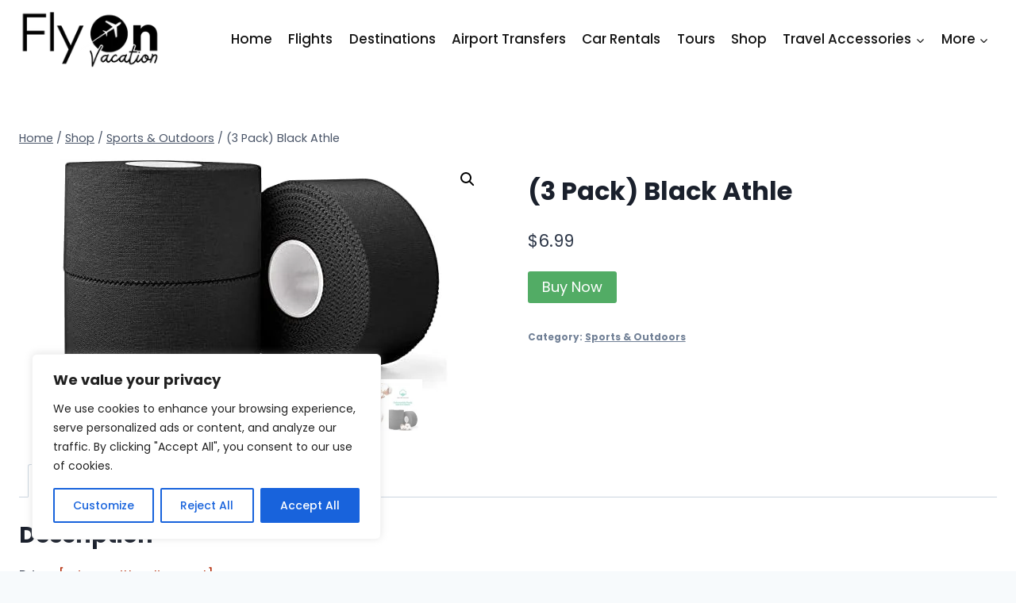

--- FILE ---
content_type: text/html; charset=UTF-8
request_url: https://flyonvacation.com/shop/sports-outdoors/3-pack-black-athletic-sports-tape-very-strong-easy-tear-no-sticky-residue-tape-for-athlete-sport-trainers-first-aid-injury-wrapsuitable-for-batstennisgymnastics-boxing%EF%BC%881-5in-x-35ft/
body_size: 38707
content:
<!doctype html>
<html lang="en-US" class="no-js" itemtype="https://schema.org/IndividualProduct" itemscope>
<head>
	<meta charset="UTF-8">
	<meta name="viewport" content="width=device-width, initial-scale=1, minimum-scale=1">
	<title>(3 Pack) Black Athletic Sports Tape, Very Strong Easy Tear No Sticky Residue Tape for Athlete &#038; Sport Trainers &#038; First Aid Injury Wrap,Suitable for Bats,Tennis,Gymnastics &#038; Boxing（1.5in X 35ft） &#8211; See the world through fresh eyes.</title>
<meta name='robots' content='max-image-preview:large' />
	<style>img:is([sizes="auto" i], [sizes^="auto," i]) { contain-intrinsic-size: 3000px 1500px }</style>
	<link rel="alternate" type="application/rss+xml" title="See the world through fresh eyes. &raquo; Feed" href="https://flyonvacation.com/feed/" />
<link rel="alternate" type="application/rss+xml" title="See the world through fresh eyes. &raquo; Comments Feed" href="https://flyonvacation.com/comments/feed/" />
			<script>document.documentElement.classList.remove( 'no-js' );</script>
			<script>
window._wpemojiSettings = {"baseUrl":"https:\/\/s.w.org\/images\/core\/emoji\/16.0.1\/72x72\/","ext":".png","svgUrl":"https:\/\/s.w.org\/images\/core\/emoji\/16.0.1\/svg\/","svgExt":".svg","source":{"concatemoji":"https:\/\/flyonvacation.com\/wp-includes\/js\/wp-emoji-release.min.js?ver=6.8.3"}};
/*! This file is auto-generated */
!function(s,n){var o,i,e;function c(e){try{var t={supportTests:e,timestamp:(new Date).valueOf()};sessionStorage.setItem(o,JSON.stringify(t))}catch(e){}}function p(e,t,n){e.clearRect(0,0,e.canvas.width,e.canvas.height),e.fillText(t,0,0);var t=new Uint32Array(e.getImageData(0,0,e.canvas.width,e.canvas.height).data),a=(e.clearRect(0,0,e.canvas.width,e.canvas.height),e.fillText(n,0,0),new Uint32Array(e.getImageData(0,0,e.canvas.width,e.canvas.height).data));return t.every(function(e,t){return e===a[t]})}function u(e,t){e.clearRect(0,0,e.canvas.width,e.canvas.height),e.fillText(t,0,0);for(var n=e.getImageData(16,16,1,1),a=0;a<n.data.length;a++)if(0!==n.data[a])return!1;return!0}function f(e,t,n,a){switch(t){case"flag":return n(e,"\ud83c\udff3\ufe0f\u200d\u26a7\ufe0f","\ud83c\udff3\ufe0f\u200b\u26a7\ufe0f")?!1:!n(e,"\ud83c\udde8\ud83c\uddf6","\ud83c\udde8\u200b\ud83c\uddf6")&&!n(e,"\ud83c\udff4\udb40\udc67\udb40\udc62\udb40\udc65\udb40\udc6e\udb40\udc67\udb40\udc7f","\ud83c\udff4\u200b\udb40\udc67\u200b\udb40\udc62\u200b\udb40\udc65\u200b\udb40\udc6e\u200b\udb40\udc67\u200b\udb40\udc7f");case"emoji":return!a(e,"\ud83e\udedf")}return!1}function g(e,t,n,a){var r="undefined"!=typeof WorkerGlobalScope&&self instanceof WorkerGlobalScope?new OffscreenCanvas(300,150):s.createElement("canvas"),o=r.getContext("2d",{willReadFrequently:!0}),i=(o.textBaseline="top",o.font="600 32px Arial",{});return e.forEach(function(e){i[e]=t(o,e,n,a)}),i}function t(e){var t=s.createElement("script");t.src=e,t.defer=!0,s.head.appendChild(t)}"undefined"!=typeof Promise&&(o="wpEmojiSettingsSupports",i=["flag","emoji"],n.supports={everything:!0,everythingExceptFlag:!0},e=new Promise(function(e){s.addEventListener("DOMContentLoaded",e,{once:!0})}),new Promise(function(t){var n=function(){try{var e=JSON.parse(sessionStorage.getItem(o));if("object"==typeof e&&"number"==typeof e.timestamp&&(new Date).valueOf()<e.timestamp+604800&&"object"==typeof e.supportTests)return e.supportTests}catch(e){}return null}();if(!n){if("undefined"!=typeof Worker&&"undefined"!=typeof OffscreenCanvas&&"undefined"!=typeof URL&&URL.createObjectURL&&"undefined"!=typeof Blob)try{var e="postMessage("+g.toString()+"("+[JSON.stringify(i),f.toString(),p.toString(),u.toString()].join(",")+"));",a=new Blob([e],{type:"text/javascript"}),r=new Worker(URL.createObjectURL(a),{name:"wpTestEmojiSupports"});return void(r.onmessage=function(e){c(n=e.data),r.terminate(),t(n)})}catch(e){}c(n=g(i,f,p,u))}t(n)}).then(function(e){for(var t in e)n.supports[t]=e[t],n.supports.everything=n.supports.everything&&n.supports[t],"flag"!==t&&(n.supports.everythingExceptFlag=n.supports.everythingExceptFlag&&n.supports[t]);n.supports.everythingExceptFlag=n.supports.everythingExceptFlag&&!n.supports.flag,n.DOMReady=!1,n.readyCallback=function(){n.DOMReady=!0}}).then(function(){return e}).then(function(){var e;n.supports.everything||(n.readyCallback(),(e=n.source||{}).concatemoji?t(e.concatemoji):e.wpemoji&&e.twemoji&&(t(e.twemoji),t(e.wpemoji)))}))}((window,document),window._wpemojiSettings);
</script>

<style id='wp-emoji-styles-inline-css'>

	img.wp-smiley, img.emoji {
		display: inline !important;
		border: none !important;
		box-shadow: none !important;
		height: 1em !important;
		width: 1em !important;
		margin: 0 0.07em !important;
		vertical-align: -0.1em !important;
		background: none !important;
		padding: 0 !important;
	}
</style>
<link rel='stylesheet' id='wp-block-library-css' href='https://flyonvacation.com/wp-includes/css/dist/block-library/style.min.css?ver=6.8.3' media='all' />
<style id='classic-theme-styles-inline-css'>
/*! This file is auto-generated */
.wp-block-button__link{color:#fff;background-color:#32373c;border-radius:9999px;box-shadow:none;text-decoration:none;padding:calc(.667em + 2px) calc(1.333em + 2px);font-size:1.125em}.wp-block-file__button{background:#32373c;color:#fff;text-decoration:none}
</style>
<style id='global-styles-inline-css'>
:root{--wp--preset--aspect-ratio--square: 1;--wp--preset--aspect-ratio--4-3: 4/3;--wp--preset--aspect-ratio--3-4: 3/4;--wp--preset--aspect-ratio--3-2: 3/2;--wp--preset--aspect-ratio--2-3: 2/3;--wp--preset--aspect-ratio--16-9: 16/9;--wp--preset--aspect-ratio--9-16: 9/16;--wp--preset--color--black: #000000;--wp--preset--color--cyan-bluish-gray: #abb8c3;--wp--preset--color--white: #ffffff;--wp--preset--color--pale-pink: #f78da7;--wp--preset--color--vivid-red: #cf2e2e;--wp--preset--color--luminous-vivid-orange: #ff6900;--wp--preset--color--luminous-vivid-amber: #fcb900;--wp--preset--color--light-green-cyan: #7bdcb5;--wp--preset--color--vivid-green-cyan: #00d084;--wp--preset--color--pale-cyan-blue: #8ed1fc;--wp--preset--color--vivid-cyan-blue: #0693e3;--wp--preset--color--vivid-purple: #9b51e0;--wp--preset--color--theme-palette-1: var(--global-palette1);--wp--preset--color--theme-palette-2: var(--global-palette2);--wp--preset--color--theme-palette-3: var(--global-palette3);--wp--preset--color--theme-palette-4: var(--global-palette4);--wp--preset--color--theme-palette-5: var(--global-palette5);--wp--preset--color--theme-palette-6: var(--global-palette6);--wp--preset--color--theme-palette-7: var(--global-palette7);--wp--preset--color--theme-palette-8: var(--global-palette8);--wp--preset--color--theme-palette-9: var(--global-palette9);--wp--preset--color--theme-palette-10: var(--global-palette10);--wp--preset--color--theme-palette-11: var(--global-palette11);--wp--preset--color--theme-palette-12: var(--global-palette12);--wp--preset--color--theme-palette-13: var(--global-palette13);--wp--preset--color--theme-palette-14: var(--global-palette14);--wp--preset--color--theme-palette-15: var(--global-palette15);--wp--preset--gradient--vivid-cyan-blue-to-vivid-purple: linear-gradient(135deg,rgba(6,147,227,1) 0%,rgb(155,81,224) 100%);--wp--preset--gradient--light-green-cyan-to-vivid-green-cyan: linear-gradient(135deg,rgb(122,220,180) 0%,rgb(0,208,130) 100%);--wp--preset--gradient--luminous-vivid-amber-to-luminous-vivid-orange: linear-gradient(135deg,rgba(252,185,0,1) 0%,rgba(255,105,0,1) 100%);--wp--preset--gradient--luminous-vivid-orange-to-vivid-red: linear-gradient(135deg,rgba(255,105,0,1) 0%,rgb(207,46,46) 100%);--wp--preset--gradient--very-light-gray-to-cyan-bluish-gray: linear-gradient(135deg,rgb(238,238,238) 0%,rgb(169,184,195) 100%);--wp--preset--gradient--cool-to-warm-spectrum: linear-gradient(135deg,rgb(74,234,220) 0%,rgb(151,120,209) 20%,rgb(207,42,186) 40%,rgb(238,44,130) 60%,rgb(251,105,98) 80%,rgb(254,248,76) 100%);--wp--preset--gradient--blush-light-purple: linear-gradient(135deg,rgb(255,206,236) 0%,rgb(152,150,240) 100%);--wp--preset--gradient--blush-bordeaux: linear-gradient(135deg,rgb(254,205,165) 0%,rgb(254,45,45) 50%,rgb(107,0,62) 100%);--wp--preset--gradient--luminous-dusk: linear-gradient(135deg,rgb(255,203,112) 0%,rgb(199,81,192) 50%,rgb(65,88,208) 100%);--wp--preset--gradient--pale-ocean: linear-gradient(135deg,rgb(255,245,203) 0%,rgb(182,227,212) 50%,rgb(51,167,181) 100%);--wp--preset--gradient--electric-grass: linear-gradient(135deg,rgb(202,248,128) 0%,rgb(113,206,126) 100%);--wp--preset--gradient--midnight: linear-gradient(135deg,rgb(2,3,129) 0%,rgb(40,116,252) 100%);--wp--preset--font-size--small: var(--global-font-size-small);--wp--preset--font-size--medium: var(--global-font-size-medium);--wp--preset--font-size--large: var(--global-font-size-large);--wp--preset--font-size--x-large: 42px;--wp--preset--font-size--larger: var(--global-font-size-larger);--wp--preset--font-size--xxlarge: var(--global-font-size-xxlarge);--wp--preset--spacing--20: 0.44rem;--wp--preset--spacing--30: 0.67rem;--wp--preset--spacing--40: 1rem;--wp--preset--spacing--50: 1.5rem;--wp--preset--spacing--60: 2.25rem;--wp--preset--spacing--70: 3.38rem;--wp--preset--spacing--80: 5.06rem;--wp--preset--shadow--natural: 6px 6px 9px rgba(0, 0, 0, 0.2);--wp--preset--shadow--deep: 12px 12px 50px rgba(0, 0, 0, 0.4);--wp--preset--shadow--sharp: 6px 6px 0px rgba(0, 0, 0, 0.2);--wp--preset--shadow--outlined: 6px 6px 0px -3px rgba(255, 255, 255, 1), 6px 6px rgba(0, 0, 0, 1);--wp--preset--shadow--crisp: 6px 6px 0px rgba(0, 0, 0, 1);}:where(.is-layout-flex){gap: 0.5em;}:where(.is-layout-grid){gap: 0.5em;}body .is-layout-flex{display: flex;}.is-layout-flex{flex-wrap: wrap;align-items: center;}.is-layout-flex > :is(*, div){margin: 0;}body .is-layout-grid{display: grid;}.is-layout-grid > :is(*, div){margin: 0;}:where(.wp-block-columns.is-layout-flex){gap: 2em;}:where(.wp-block-columns.is-layout-grid){gap: 2em;}:where(.wp-block-post-template.is-layout-flex){gap: 1.25em;}:where(.wp-block-post-template.is-layout-grid){gap: 1.25em;}.has-black-color{color: var(--wp--preset--color--black) !important;}.has-cyan-bluish-gray-color{color: var(--wp--preset--color--cyan-bluish-gray) !important;}.has-white-color{color: var(--wp--preset--color--white) !important;}.has-pale-pink-color{color: var(--wp--preset--color--pale-pink) !important;}.has-vivid-red-color{color: var(--wp--preset--color--vivid-red) !important;}.has-luminous-vivid-orange-color{color: var(--wp--preset--color--luminous-vivid-orange) !important;}.has-luminous-vivid-amber-color{color: var(--wp--preset--color--luminous-vivid-amber) !important;}.has-light-green-cyan-color{color: var(--wp--preset--color--light-green-cyan) !important;}.has-vivid-green-cyan-color{color: var(--wp--preset--color--vivid-green-cyan) !important;}.has-pale-cyan-blue-color{color: var(--wp--preset--color--pale-cyan-blue) !important;}.has-vivid-cyan-blue-color{color: var(--wp--preset--color--vivid-cyan-blue) !important;}.has-vivid-purple-color{color: var(--wp--preset--color--vivid-purple) !important;}.has-black-background-color{background-color: var(--wp--preset--color--black) !important;}.has-cyan-bluish-gray-background-color{background-color: var(--wp--preset--color--cyan-bluish-gray) !important;}.has-white-background-color{background-color: var(--wp--preset--color--white) !important;}.has-pale-pink-background-color{background-color: var(--wp--preset--color--pale-pink) !important;}.has-vivid-red-background-color{background-color: var(--wp--preset--color--vivid-red) !important;}.has-luminous-vivid-orange-background-color{background-color: var(--wp--preset--color--luminous-vivid-orange) !important;}.has-luminous-vivid-amber-background-color{background-color: var(--wp--preset--color--luminous-vivid-amber) !important;}.has-light-green-cyan-background-color{background-color: var(--wp--preset--color--light-green-cyan) !important;}.has-vivid-green-cyan-background-color{background-color: var(--wp--preset--color--vivid-green-cyan) !important;}.has-pale-cyan-blue-background-color{background-color: var(--wp--preset--color--pale-cyan-blue) !important;}.has-vivid-cyan-blue-background-color{background-color: var(--wp--preset--color--vivid-cyan-blue) !important;}.has-vivid-purple-background-color{background-color: var(--wp--preset--color--vivid-purple) !important;}.has-black-border-color{border-color: var(--wp--preset--color--black) !important;}.has-cyan-bluish-gray-border-color{border-color: var(--wp--preset--color--cyan-bluish-gray) !important;}.has-white-border-color{border-color: var(--wp--preset--color--white) !important;}.has-pale-pink-border-color{border-color: var(--wp--preset--color--pale-pink) !important;}.has-vivid-red-border-color{border-color: var(--wp--preset--color--vivid-red) !important;}.has-luminous-vivid-orange-border-color{border-color: var(--wp--preset--color--luminous-vivid-orange) !important;}.has-luminous-vivid-amber-border-color{border-color: var(--wp--preset--color--luminous-vivid-amber) !important;}.has-light-green-cyan-border-color{border-color: var(--wp--preset--color--light-green-cyan) !important;}.has-vivid-green-cyan-border-color{border-color: var(--wp--preset--color--vivid-green-cyan) !important;}.has-pale-cyan-blue-border-color{border-color: var(--wp--preset--color--pale-cyan-blue) !important;}.has-vivid-cyan-blue-border-color{border-color: var(--wp--preset--color--vivid-cyan-blue) !important;}.has-vivid-purple-border-color{border-color: var(--wp--preset--color--vivid-purple) !important;}.has-vivid-cyan-blue-to-vivid-purple-gradient-background{background: var(--wp--preset--gradient--vivid-cyan-blue-to-vivid-purple) !important;}.has-light-green-cyan-to-vivid-green-cyan-gradient-background{background: var(--wp--preset--gradient--light-green-cyan-to-vivid-green-cyan) !important;}.has-luminous-vivid-amber-to-luminous-vivid-orange-gradient-background{background: var(--wp--preset--gradient--luminous-vivid-amber-to-luminous-vivid-orange) !important;}.has-luminous-vivid-orange-to-vivid-red-gradient-background{background: var(--wp--preset--gradient--luminous-vivid-orange-to-vivid-red) !important;}.has-very-light-gray-to-cyan-bluish-gray-gradient-background{background: var(--wp--preset--gradient--very-light-gray-to-cyan-bluish-gray) !important;}.has-cool-to-warm-spectrum-gradient-background{background: var(--wp--preset--gradient--cool-to-warm-spectrum) !important;}.has-blush-light-purple-gradient-background{background: var(--wp--preset--gradient--blush-light-purple) !important;}.has-blush-bordeaux-gradient-background{background: var(--wp--preset--gradient--blush-bordeaux) !important;}.has-luminous-dusk-gradient-background{background: var(--wp--preset--gradient--luminous-dusk) !important;}.has-pale-ocean-gradient-background{background: var(--wp--preset--gradient--pale-ocean) !important;}.has-electric-grass-gradient-background{background: var(--wp--preset--gradient--electric-grass) !important;}.has-midnight-gradient-background{background: var(--wp--preset--gradient--midnight) !important;}.has-small-font-size{font-size: var(--wp--preset--font-size--small) !important;}.has-medium-font-size{font-size: var(--wp--preset--font-size--medium) !important;}.has-large-font-size{font-size: var(--wp--preset--font-size--large) !important;}.has-x-large-font-size{font-size: var(--wp--preset--font-size--x-large) !important;}
:where(.wp-block-post-template.is-layout-flex){gap: 1.25em;}:where(.wp-block-post-template.is-layout-grid){gap: 1.25em;}
:where(.wp-block-columns.is-layout-flex){gap: 2em;}:where(.wp-block-columns.is-layout-grid){gap: 2em;}
:root :where(.wp-block-pullquote){font-size: 1.5em;line-height: 1.6;}
</style>
<link rel='stylesheet' id='woo-title-limit-css' href='https://flyonvacation.com/wp-content/plugins/woo-title-limit/public/css/woo-title-limit-public.css?ver=2.0.6' media='all' />
<link rel='stylesheet' id='photoswipe-css' href='https://flyonvacation.com/wp-content/plugins/woocommerce/assets/css/photoswipe/photoswipe.min.css?ver=10.4.3' media='all' />
<link rel='stylesheet' id='photoswipe-default-skin-css' href='https://flyonvacation.com/wp-content/plugins/woocommerce/assets/css/photoswipe/default-skin/default-skin.min.css?ver=10.4.3' media='all' />
<style id='woocommerce-inline-inline-css'>
.woocommerce form .form-row .required { visibility: visible; }
</style>
<link rel='stylesheet' id='kadence-global-css' href='https://flyonvacation.com/wp-content/themes/kadence/assets/css/global.min.css?ver=1.4.2' media='all' />
<style id='kadence-global-inline-css'>
/* Kadence Base CSS */
:root{--global-palette1:#52ac65;--global-palette2:#151515;--global-palette3:#1A202C;--global-palette4:#2D3748;--global-palette5:#4A5568;--global-palette6:#718096;--global-palette7:#EDF2F7;--global-palette8:#F7FAFC;--global-palette9:#ffffff;--global-palette10:oklch(from var(--global-palette1) calc(l + 0.10 * (1 - l)) calc(c * 1.00) calc(h + 180) / 100%);--global-palette11:#13612e;--global-palette12:#1159af;--global-palette13:#b82105;--global-palette14:#f7630c;--global-palette15:#f5a524;--global-palette9rgb:255, 255, 255;--global-palette-highlight:var(--global-palette1);--global-palette-highlight-alt:var(--global-palette2);--global-palette-highlight-alt2:var(--global-palette9);--global-palette-btn-bg:var(--global-palette1);--global-palette-btn-bg-hover:var(--global-palette2);--global-palette-btn:var(--global-palette9);--global-palette-btn-hover:var(--global-palette9);--global-palette-btn-sec-bg:var(--global-palette7);--global-palette-btn-sec-bg-hover:var(--global-palette2);--global-palette-btn-sec:var(--global-palette3);--global-palette-btn-sec-hover:var(--global-palette9);--global-body-font-family:Poppins, sans-serif;--global-heading-font-family:Poppins, sans-serif;--global-primary-nav-font-family:inherit;--global-fallback-font:sans-serif;--global-display-fallback-font:sans-serif;--global-content-width:1290px;--global-content-wide-width:calc(1290px + 230px);--global-content-narrow-width:842px;--global-content-edge-padding:1.5rem;--global-content-boxed-padding:2rem;--global-calc-content-width:calc(1290px - var(--global-content-edge-padding) - var(--global-content-edge-padding) );--wp--style--global--content-size:var(--global-calc-content-width);}.wp-site-blocks{--global-vw:calc( 100vw - ( 0.5 * var(--scrollbar-offset)));}:root body.kadence-elementor-colors{--e-global-color-kadence1:var(--global-palette1);--e-global-color-kadence2:var(--global-palette2);--e-global-color-kadence3:var(--global-palette3);--e-global-color-kadence4:var(--global-palette4);--e-global-color-kadence5:var(--global-palette5);--e-global-color-kadence6:var(--global-palette6);--e-global-color-kadence7:var(--global-palette7);--e-global-color-kadence8:var(--global-palette8);--e-global-color-kadence9:var(--global-palette9);--e-global-color-kadence10:var(--global-palette10);--e-global-color-kadence11:var(--global-palette11);--e-global-color-kadence12:var(--global-palette12);--e-global-color-kadence13:var(--global-palette13);--e-global-color-kadence14:var(--global-palette14);--e-global-color-kadence15:var(--global-palette15);}body{background:var(--global-palette8);}body, input, select, optgroup, textarea{font-style:normal;font-weight:normal;font-size:17px;line-height:1.6;font-family:var(--global-body-font-family);color:var(--global-palette4);}.content-bg, body.content-style-unboxed .site{background:var(--global-palette9);}h1,h2,h3,h4,h5,h6{font-family:var(--global-heading-font-family);}h1{font-weight:700;font-size:32px;line-height:1.5;color:var(--global-palette3);}h2{font-weight:700;font-size:28px;line-height:1.5;color:var(--global-palette3);}h3{font-weight:700;font-size:24px;line-height:1.5;color:var(--global-palette3);}h4{font-weight:700;font-size:22px;line-height:1.5;color:var(--global-palette4);}h5{font-weight:700;font-size:20px;line-height:1.5;color:var(--global-palette4);}h6{font-weight:700;font-size:18px;line-height:1.5;color:var(--global-palette5);}.entry-hero .kadence-breadcrumbs{max-width:1290px;}.site-container, .site-header-row-layout-contained, .site-footer-row-layout-contained, .entry-hero-layout-contained, .comments-area, .alignfull > .wp-block-cover__inner-container, .alignwide > .wp-block-cover__inner-container{max-width:var(--global-content-width);}.content-width-narrow .content-container.site-container, .content-width-narrow .hero-container.site-container{max-width:var(--global-content-narrow-width);}@media all and (min-width: 1520px){.wp-site-blocks .content-container  .alignwide{margin-left:-115px;margin-right:-115px;width:unset;max-width:unset;}}@media all and (min-width: 1102px){.content-width-narrow .wp-site-blocks .content-container .alignwide{margin-left:-130px;margin-right:-130px;width:unset;max-width:unset;}}.content-style-boxed .wp-site-blocks .entry-content .alignwide{margin-left:calc( -1 * var( --global-content-boxed-padding ) );margin-right:calc( -1 * var( --global-content-boxed-padding ) );}.content-area{margin-top:5rem;margin-bottom:5rem;}@media all and (max-width: 1024px){.content-area{margin-top:3rem;margin-bottom:3rem;}}@media all and (max-width: 767px){.content-area{margin-top:2rem;margin-bottom:2rem;}}@media all and (max-width: 1024px){:root{--global-content-boxed-padding:2rem;}}@media all and (max-width: 767px){:root{--global-content-boxed-padding:1.5rem;}}.entry-content-wrap{padding:2rem;}@media all and (max-width: 1024px){.entry-content-wrap{padding:2rem;}}@media all and (max-width: 767px){.entry-content-wrap{padding:1.5rem;}}.entry.single-entry{box-shadow:0px 15px 15px -10px rgba(0,0,0,0.05);}.entry.loop-entry{box-shadow:0px 15px 15px -10px rgba(0,0,0,0.05);}.loop-entry .entry-content-wrap{padding:2rem;}@media all and (max-width: 1024px){.loop-entry .entry-content-wrap{padding:2rem;}}@media all and (max-width: 767px){.loop-entry .entry-content-wrap{padding:1.5rem;}}button, .button, .wp-block-button__link, input[type="button"], input[type="reset"], input[type="submit"], .fl-button, .elementor-button-wrapper .elementor-button, .wc-block-components-checkout-place-order-button, .wc-block-cart__submit{box-shadow:0px 0px 0px -7px rgba(0,0,0,0);}button:hover, button:focus, button:active, .button:hover, .button:focus, .button:active, .wp-block-button__link:hover, .wp-block-button__link:focus, .wp-block-button__link:active, input[type="button"]:hover, input[type="button"]:focus, input[type="button"]:active, input[type="reset"]:hover, input[type="reset"]:focus, input[type="reset"]:active, input[type="submit"]:hover, input[type="submit"]:focus, input[type="submit"]:active, .elementor-button-wrapper .elementor-button:hover, .elementor-button-wrapper .elementor-button:focus, .elementor-button-wrapper .elementor-button:active, .wc-block-cart__submit:hover{box-shadow:0px 15px 25px -7px rgba(0,0,0,0.1);}.kb-button.kb-btn-global-outline.kb-btn-global-inherit{padding-top:calc(px - 2px);padding-right:calc(px - 2px);padding-bottom:calc(px - 2px);padding-left:calc(px - 2px);}@media all and (min-width: 1025px){.transparent-header .entry-hero .entry-hero-container-inner{padding-top:99px;}}@media all and (max-width: 1024px){.mobile-transparent-header .entry-hero .entry-hero-container-inner{padding-top:99px;}}@media all and (max-width: 767px){.mobile-transparent-header .entry-hero .entry-hero-container-inner{padding-top:99px;}}.loop-entry.type-post h2.entry-title{font-style:normal;font-weight:700;font-size:22px;color:var(--global-palette4);}
/* Kadence Header CSS */
@media all and (max-width: 1024px){.mobile-transparent-header #masthead{position:absolute;left:0px;right:0px;z-index:100;}.kadence-scrollbar-fixer.mobile-transparent-header #masthead{right:var(--scrollbar-offset,0);}.mobile-transparent-header #masthead, .mobile-transparent-header .site-top-header-wrap .site-header-row-container-inner, .mobile-transparent-header .site-main-header-wrap .site-header-row-container-inner, .mobile-transparent-header .site-bottom-header-wrap .site-header-row-container-inner{background:transparent;}.site-header-row-tablet-layout-fullwidth, .site-header-row-tablet-layout-standard{padding:0px;}}@media all and (min-width: 1025px){.transparent-header #masthead{position:absolute;left:0px;right:0px;z-index:100;}.transparent-header.kadence-scrollbar-fixer #masthead{right:var(--scrollbar-offset,0);}.transparent-header #masthead, .transparent-header .site-top-header-wrap .site-header-row-container-inner, .transparent-header .site-main-header-wrap .site-header-row-container-inner, .transparent-header .site-bottom-header-wrap .site-header-row-container-inner{background:transparent;}}.site-branding a.brand img{max-width:180px;}.site-branding a.brand img.svg-logo-image{width:180px;}.site-branding{padding:0px 0px 0px 0px;}#masthead, #masthead .kadence-sticky-header.item-is-fixed:not(.item-at-start):not(.site-header-row-container):not(.site-main-header-wrap), #masthead .kadence-sticky-header.item-is-fixed:not(.item-at-start) > .site-header-row-container-inner{background:#ffffff;}.site-main-header-inner-wrap{min-height:99px;}.site-main-header-wrap.site-header-row-container.site-header-focus-item.site-header-row-layout-standard.kadence-sticky-header.item-is-fixed.item-is-stuck, .site-header-upper-inner-wrap.kadence-sticky-header.item-is-fixed.item-is-stuck, .site-header-inner-wrap.kadence-sticky-header.item-is-fixed.item-is-stuck, .site-top-header-wrap.site-header-row-container.site-header-focus-item.site-header-row-layout-standard.kadence-sticky-header.item-is-fixed.item-is-stuck, .site-bottom-header-wrap.site-header-row-container.site-header-focus-item.site-header-row-layout-standard.kadence-sticky-header.item-is-fixed.item-is-stuck{box-shadow:0px 0px 0px 0px rgba(0,0,0,0);}.header-navigation[class*="header-navigation-style-underline"] .header-menu-container.primary-menu-container>ul>li>a:after{width:calc( 100% - 1.2em);}.main-navigation .primary-menu-container > ul > li.menu-item > a{padding-left:calc(1.2em / 2);padding-right:calc(1.2em / 2);padding-top:0.6em;padding-bottom:0.6em;color:var(--global-palette2);}.main-navigation .primary-menu-container > ul > li.menu-item .dropdown-nav-special-toggle{right:calc(1.2em / 2);}.main-navigation .primary-menu-container > ul li.menu-item > a{font-style:normal;font-weight:500;}.main-navigation .primary-menu-container > ul > li.menu-item > a:hover{color:var(--global-palette-highlight);}.main-navigation .primary-menu-container > ul > li.menu-item.current-menu-item > a{color:var(--global-palette3);}.header-navigation .header-menu-container ul ul.sub-menu, .header-navigation .header-menu-container ul ul.submenu{background:var(--global-palette9);box-shadow:0px 2px 13px 0px rgba(0,0,0,0.1);}.header-navigation .header-menu-container ul ul li.menu-item, .header-menu-container ul.menu > li.kadence-menu-mega-enabled > ul > li.menu-item > a{border-bottom:1px solid rgba(255,255,255,0.1);border-radius:0px 0px 0px 0px;}.header-navigation .header-menu-container ul ul li.menu-item > a{width:200px;padding-top:1em;padding-bottom:1em;color:var(--global-palette2);font-size:12px;}.header-navigation .header-menu-container ul ul li.menu-item > a:hover{color:var(--global-palette9);background:var(--global-palette1);border-radius:0px 0px 0px 0px;}.header-navigation .header-menu-container ul ul li.menu-item.current-menu-item > a{color:var(--global-palette9);background:var(--global-palette1);border-radius:0px 0px 0px 0px;}.mobile-toggle-open-container .menu-toggle-open, .mobile-toggle-open-container .menu-toggle-open:focus{color:var(--global-palette5);padding:0.4em 0.6em 0.4em 0.6em;font-size:14px;}.mobile-toggle-open-container .menu-toggle-open.menu-toggle-style-bordered{border:1px solid currentColor;}.mobile-toggle-open-container .menu-toggle-open .menu-toggle-icon{font-size:20px;}.mobile-toggle-open-container .menu-toggle-open:hover, .mobile-toggle-open-container .menu-toggle-open:focus-visible{color:var(--global-palette-highlight);}.mobile-navigation ul li{font-size:14px;}.mobile-navigation ul li a{padding-top:1em;padding-bottom:1em;}.mobile-navigation ul li > a, .mobile-navigation ul li.menu-item-has-children > .drawer-nav-drop-wrap{color:#000000;}.mobile-navigation ul li > a:hover, .mobile-navigation ul li.menu-item-has-children > .drawer-nav-drop-wrap:hover{color:var(--global-palette1);}.mobile-navigation ul li.current-menu-item > a, .mobile-navigation ul li.current-menu-item.menu-item-has-children > .drawer-nav-drop-wrap{color:var(--global-palette-highlight);}.mobile-navigation ul li.menu-item-has-children .drawer-nav-drop-wrap, .mobile-navigation ul li:not(.menu-item-has-children) a{border-bottom:1px solid rgba(255,255,255,0.1);}.mobile-navigation:not(.drawer-navigation-parent-toggle-true) ul li.menu-item-has-children .drawer-nav-drop-wrap button{border-left:1px solid rgba(255,255,255,0.1);}#mobile-drawer .drawer-inner, #mobile-drawer.popup-drawer-layout-fullwidth.popup-drawer-animation-slice .pop-portion-bg, #mobile-drawer.popup-drawer-layout-fullwidth.popup-drawer-animation-slice.pop-animated.show-drawer .drawer-inner{background:var(--global-palette9);}#mobile-drawer .drawer-header .drawer-toggle{padding:0.6em 0.15em 0.6em 0.15em;font-size:24px;}#mobile-drawer .drawer-header .drawer-toggle, #mobile-drawer .drawer-header .drawer-toggle:focus{color:var(--global-palette2);}
/* Kadence Footer CSS */
.site-middle-footer-wrap .site-footer-row-container-inner{background-image:url('https://flyonvacation.com/wp-content/uploads/2024/05/WhatsApp-Image-2024-05-15-at-10.23.24.jpeg');background-repeat:no-repeat;background-position:50% 100%;background-size:cover;}.site-middle-footer-inner-wrap{padding-top:90px;padding-bottom:30px;grid-column-gap:30px;grid-row-gap:30px;}.site-middle-footer-inner-wrap .widget{margin-bottom:30px;}.site-middle-footer-inner-wrap .widget-area .widget-title{font-style:normal;text-transform:capitalize;}.site-middle-footer-inner-wrap .site-footer-section:not(:last-child):after{right:calc(-30px / 2);}.footer-social-wrap .footer-social-inner-wrap{font-size:1em;gap:0.2em;}.site-footer .site-footer-wrap .site-footer-section .footer-social-wrap .footer-social-inner-wrap .social-button{color:var(--global-palette3);background:rgba(0,0,0,0);border:2px none transparent;border-radius:3px;}#colophon .footer-html{font-style:normal;font-weight:500;font-size:19px;color:var(--global-palette2);}
/* Kadence Woo CSS */
.entry-hero.product-hero-section .entry-header{min-height:200px;}.product-title .single-category{font-weight:700;font-size:32px;line-height:1.5;color:var(--global-palette3);}.wp-site-blocks .product-hero-section .extra-title{font-weight:700;font-size:32px;line-height:1.5;}.product-archive-hero-section .entry-hero-container-inner{background-image:url('https://flyonvacation.com/wp-content/uploads/2024/05/woman-3040029_1280.jpg');background-repeat:no-repeat;background-position:61% 82%;background-size:cover;}.product-archive-hero-section .hero-section-overlay{background:rgba(0,0,0,0.16);}.wp-site-blocks .product-archive-title h1{color:var(--global-palette9);}.woocommerce ul.products.woo-archive-btn-button .product-action-wrap .button:not(.kb-button), .woocommerce ul.products li.woo-archive-btn-button .button:not(.kb-button), .wc-block-grid__product.woo-archive-btn-button .product-details .wc-block-grid__product-add-to-cart .wp-block-button__link{border:2px none transparent;box-shadow:0px 0px 0px 0px rgba(0,0,0,0.0);}.woocommerce ul.products.woo-archive-btn-button .product-action-wrap .button:not(.kb-button):hover, .woocommerce ul.products li.woo-archive-btn-button .button:not(.kb-button):hover, .wc-block-grid__product.woo-archive-btn-button .product-details .wc-block-grid__product-add-to-cart .wp-block-button__link:hover{box-shadow:0px 0px 0px 0px rgba(0,0,0,0);}
</style>
<link rel='stylesheet' id='kadence-header-css' href='https://flyonvacation.com/wp-content/themes/kadence/assets/css/header.min.css?ver=1.4.2' media='all' />
<link rel='stylesheet' id='kadence-content-css' href='https://flyonvacation.com/wp-content/themes/kadence/assets/css/content.min.css?ver=1.4.2' media='all' />
<link rel='stylesheet' id='kadence-related-posts-css' href='https://flyonvacation.com/wp-content/themes/kadence/assets/css/related-posts.min.css?ver=1.4.2' media='all' />
<link rel='stylesheet' id='kad-splide-css' href='https://flyonvacation.com/wp-content/themes/kadence/assets/css/kadence-splide.min.css?ver=1.4.2' media='all' />
<link rel='stylesheet' id='kadence-woocommerce-css' href='https://flyonvacation.com/wp-content/themes/kadence/assets/css/woocommerce.min.css?ver=1.4.2' media='all' />
<link rel='stylesheet' id='kadence-footer-css' href='https://flyonvacation.com/wp-content/themes/kadence/assets/css/footer.min.css?ver=1.4.2' media='all' />
<link rel='stylesheet' id='elementor-frontend-css' href='https://flyonvacation.com/wp-content/plugins/elementor/assets/css/frontend.min.css?ver=3.33.5' media='all' />
<link rel='stylesheet' id='eael-general-css' href='https://flyonvacation.com/wp-content/plugins/essential-addons-for-elementor-lite/assets/front-end/css/view/general.min.css?ver=6.5.4' media='all' />
<script id="cookie-law-info-js-extra">
var _ckyConfig = {"_ipData":[],"_assetsURL":"https:\/\/flyonvacation.com\/wp-content\/plugins\/cookie-law-info\/lite\/frontend\/images\/","_publicURL":"https:\/\/flyonvacation.com","_expiry":"365","_categories":[{"name":"Necessary","slug":"necessary","isNecessary":true,"ccpaDoNotSell":true,"cookies":[],"active":true,"defaultConsent":{"gdpr":true,"ccpa":true}},{"name":"Functional","slug":"functional","isNecessary":false,"ccpaDoNotSell":true,"cookies":[],"active":true,"defaultConsent":{"gdpr":false,"ccpa":false}},{"name":"Analytics","slug":"analytics","isNecessary":false,"ccpaDoNotSell":true,"cookies":[],"active":true,"defaultConsent":{"gdpr":false,"ccpa":false}},{"name":"Performance","slug":"performance","isNecessary":false,"ccpaDoNotSell":true,"cookies":[],"active":true,"defaultConsent":{"gdpr":false,"ccpa":false}},{"name":"Advertisement","slug":"advertisement","isNecessary":false,"ccpaDoNotSell":true,"cookies":[],"active":true,"defaultConsent":{"gdpr":false,"ccpa":false}}],"_activeLaw":"gdpr","_rootDomain":"","_block":"1","_showBanner":"1","_bannerConfig":{"settings":{"type":"box","preferenceCenterType":"popup","position":"bottom-left","applicableLaw":"gdpr"},"behaviours":{"reloadBannerOnAccept":false,"loadAnalyticsByDefault":false,"animations":{"onLoad":"animate","onHide":"sticky"}},"config":{"revisitConsent":{"status":false,"tag":"revisit-consent","position":"bottom-left","meta":{"url":"#"},"styles":{"background-color":"#0056A7"},"elements":{"title":{"type":"text","tag":"revisit-consent-title","status":true,"styles":{"color":"#0056a7"}}}},"preferenceCenter":{"toggle":{"status":true,"tag":"detail-category-toggle","type":"toggle","states":{"active":{"styles":{"background-color":"#1863DC"}},"inactive":{"styles":{"background-color":"#D0D5D2"}}}}},"categoryPreview":{"status":false,"toggle":{"status":true,"tag":"detail-category-preview-toggle","type":"toggle","states":{"active":{"styles":{"background-color":"#1863DC"}},"inactive":{"styles":{"background-color":"#D0D5D2"}}}}},"videoPlaceholder":{"status":true,"styles":{"background-color":"#000000","border-color":"#000000","color":"#ffffff"}},"readMore":{"status":false,"tag":"readmore-button","type":"link","meta":{"noFollow":true,"newTab":true},"styles":{"color":"#1863DC","background-color":"transparent","border-color":"transparent"}},"showMore":{"status":true,"tag":"show-desc-button","type":"button","styles":{"color":"#1863DC"}},"showLess":{"status":true,"tag":"hide-desc-button","type":"button","styles":{"color":"#1863DC"}},"alwaysActive":{"status":true,"tag":"always-active","styles":{"color":"#008000"}},"manualLinks":{"status":true,"tag":"manual-links","type":"link","styles":{"color":"#1863DC"}},"auditTable":{"status":true},"optOption":{"status":true,"toggle":{"status":true,"tag":"optout-option-toggle","type":"toggle","states":{"active":{"styles":{"background-color":"#1863dc"}},"inactive":{"styles":{"background-color":"#FFFFFF"}}}}}}},"_version":"3.3.6","_logConsent":"1","_tags":[{"tag":"accept-button","styles":{"color":"#FFFFFF","background-color":"#1863DC","border-color":"#1863DC"}},{"tag":"reject-button","styles":{"color":"#1863DC","background-color":"transparent","border-color":"#1863DC"}},{"tag":"settings-button","styles":{"color":"#1863DC","background-color":"transparent","border-color":"#1863DC"}},{"tag":"readmore-button","styles":{"color":"#1863DC","background-color":"transparent","border-color":"transparent"}},{"tag":"donotsell-button","styles":{"color":"#1863DC","background-color":"transparent","border-color":"transparent"}},{"tag":"show-desc-button","styles":{"color":"#1863DC"}},{"tag":"hide-desc-button","styles":{"color":"#1863DC"}},{"tag":"cky-always-active","styles":[]},{"tag":"cky-link","styles":[]},{"tag":"accept-button","styles":{"color":"#FFFFFF","background-color":"#1863DC","border-color":"#1863DC"}},{"tag":"revisit-consent","styles":{"background-color":"#0056A7"}}],"_shortCodes":[{"key":"cky_readmore","content":"<a href=\"#\" class=\"cky-policy\" aria-label=\"Cookie Policy\" target=\"_blank\" rel=\"noopener\" data-cky-tag=\"readmore-button\">Cookie Policy<\/a>","tag":"readmore-button","status":false,"attributes":{"rel":"nofollow","target":"_blank"}},{"key":"cky_show_desc","content":"<button class=\"cky-show-desc-btn\" data-cky-tag=\"show-desc-button\" aria-label=\"Show more\">Show more<\/button>","tag":"show-desc-button","status":true,"attributes":[]},{"key":"cky_hide_desc","content":"<button class=\"cky-show-desc-btn\" data-cky-tag=\"hide-desc-button\" aria-label=\"Show less\">Show less<\/button>","tag":"hide-desc-button","status":true,"attributes":[]},{"key":"cky_optout_show_desc","content":"[cky_optout_show_desc]","tag":"optout-show-desc-button","status":true,"attributes":[]},{"key":"cky_optout_hide_desc","content":"[cky_optout_hide_desc]","tag":"optout-hide-desc-button","status":true,"attributes":[]},{"key":"cky_category_toggle_label","content":"[cky_{{status}}_category_label] [cky_preference_{{category_slug}}_title]","tag":"","status":true,"attributes":[]},{"key":"cky_enable_category_label","content":"Enable","tag":"","status":true,"attributes":[]},{"key":"cky_disable_category_label","content":"Disable","tag":"","status":true,"attributes":[]},{"key":"cky_video_placeholder","content":"<div class=\"video-placeholder-normal\" data-cky-tag=\"video-placeholder\" id=\"[UNIQUEID]\"><p class=\"video-placeholder-text-normal\" data-cky-tag=\"placeholder-title\">Please accept cookies to access this content<\/p><\/div>","tag":"","status":true,"attributes":[]},{"key":"cky_enable_optout_label","content":"Enable","tag":"","status":true,"attributes":[]},{"key":"cky_disable_optout_label","content":"Disable","tag":"","status":true,"attributes":[]},{"key":"cky_optout_toggle_label","content":"[cky_{{status}}_optout_label] [cky_optout_option_title]","tag":"","status":true,"attributes":[]},{"key":"cky_optout_option_title","content":"Do Not Sell or Share My Personal Information","tag":"","status":true,"attributes":[]},{"key":"cky_optout_close_label","content":"Close","tag":"","status":true,"attributes":[]},{"key":"cky_preference_close_label","content":"Close","tag":"","status":true,"attributes":[]}],"_rtl":"","_language":"en","_providersToBlock":[]};
var _ckyStyles = {"css":".cky-overlay{background: #000000; opacity: 0.4; position: fixed; top: 0; left: 0; width: 100%; height: 100%; z-index: 99999999;}.cky-hide{display: none;}.cky-btn-revisit-wrapper{display: flex; align-items: center; justify-content: center; background: #0056a7; width: 45px; height: 45px; border-radius: 50%; position: fixed; z-index: 999999; cursor: pointer;}.cky-revisit-bottom-left{bottom: 15px; left: 15px;}.cky-revisit-bottom-right{bottom: 15px; right: 15px;}.cky-btn-revisit-wrapper .cky-btn-revisit{display: flex; align-items: center; justify-content: center; background: none; border: none; cursor: pointer; position: relative; margin: 0; padding: 0;}.cky-btn-revisit-wrapper .cky-btn-revisit img{max-width: fit-content; margin: 0; height: 30px; width: 30px;}.cky-revisit-bottom-left:hover::before{content: attr(data-tooltip); position: absolute; background: #4e4b66; color: #ffffff; left: calc(100% + 7px); font-size: 12px; line-height: 16px; width: max-content; padding: 4px 8px; border-radius: 4px;}.cky-revisit-bottom-left:hover::after{position: absolute; content: \"\"; border: 5px solid transparent; left: calc(100% + 2px); border-left-width: 0; border-right-color: #4e4b66;}.cky-revisit-bottom-right:hover::before{content: attr(data-tooltip); position: absolute; background: #4e4b66; color: #ffffff; right: calc(100% + 7px); font-size: 12px; line-height: 16px; width: max-content; padding: 4px 8px; border-radius: 4px;}.cky-revisit-bottom-right:hover::after{position: absolute; content: \"\"; border: 5px solid transparent; right: calc(100% + 2px); border-right-width: 0; border-left-color: #4e4b66;}.cky-revisit-hide{display: none;}.cky-consent-container{position: fixed; width: 440px; box-sizing: border-box; z-index: 9999999; border-radius: 6px;}.cky-consent-container .cky-consent-bar{background: #ffffff; border: 1px solid; padding: 20px 26px; box-shadow: 0 -1px 10px 0 #acabab4d; border-radius: 6px;}.cky-box-bottom-left{bottom: 40px; left: 40px;}.cky-box-bottom-right{bottom: 40px; right: 40px;}.cky-box-top-left{top: 40px; left: 40px;}.cky-box-top-right{top: 40px; right: 40px;}.cky-custom-brand-logo-wrapper .cky-custom-brand-logo{width: 100px; height: auto; margin: 0 0 12px 0;}.cky-notice .cky-title{color: #212121; font-weight: 700; font-size: 18px; line-height: 24px; margin: 0 0 12px 0;}.cky-notice-des *,.cky-preference-content-wrapper *,.cky-accordion-header-des *,.cky-gpc-wrapper .cky-gpc-desc *{font-size: 14px;}.cky-notice-des{color: #212121; font-size: 14px; line-height: 24px; font-weight: 400;}.cky-notice-des img{height: 25px; width: 25px;}.cky-consent-bar .cky-notice-des p,.cky-gpc-wrapper .cky-gpc-desc p,.cky-preference-body-wrapper .cky-preference-content-wrapper p,.cky-accordion-header-wrapper .cky-accordion-header-des p,.cky-cookie-des-table li div:last-child p{color: inherit; margin-top: 0; overflow-wrap: break-word;}.cky-notice-des P:last-child,.cky-preference-content-wrapper p:last-child,.cky-cookie-des-table li div:last-child p:last-child,.cky-gpc-wrapper .cky-gpc-desc p:last-child{margin-bottom: 0;}.cky-notice-des a.cky-policy,.cky-notice-des button.cky-policy{font-size: 14px; color: #1863dc; white-space: nowrap; cursor: pointer; background: transparent; border: 1px solid; text-decoration: underline;}.cky-notice-des button.cky-policy{padding: 0;}.cky-notice-des a.cky-policy:focus-visible,.cky-notice-des button.cky-policy:focus-visible,.cky-preference-content-wrapper .cky-show-desc-btn:focus-visible,.cky-accordion-header .cky-accordion-btn:focus-visible,.cky-preference-header .cky-btn-close:focus-visible,.cky-switch input[type=\"checkbox\"]:focus-visible,.cky-footer-wrapper a:focus-visible,.cky-btn:focus-visible{outline: 2px solid #1863dc; outline-offset: 2px;}.cky-btn:focus:not(:focus-visible),.cky-accordion-header .cky-accordion-btn:focus:not(:focus-visible),.cky-preference-content-wrapper .cky-show-desc-btn:focus:not(:focus-visible),.cky-btn-revisit-wrapper .cky-btn-revisit:focus:not(:focus-visible),.cky-preference-header .cky-btn-close:focus:not(:focus-visible),.cky-consent-bar .cky-banner-btn-close:focus:not(:focus-visible){outline: 0;}button.cky-show-desc-btn:not(:hover):not(:active){color: #1863dc; background: transparent;}button.cky-accordion-btn:not(:hover):not(:active),button.cky-banner-btn-close:not(:hover):not(:active),button.cky-btn-revisit:not(:hover):not(:active),button.cky-btn-close:not(:hover):not(:active){background: transparent;}.cky-consent-bar button:hover,.cky-modal.cky-modal-open button:hover,.cky-consent-bar button:focus,.cky-modal.cky-modal-open button:focus{text-decoration: none;}.cky-notice-btn-wrapper{display: flex; justify-content: flex-start; align-items: center; flex-wrap: wrap; margin-top: 16px;}.cky-notice-btn-wrapper .cky-btn{text-shadow: none; box-shadow: none;}.cky-btn{flex: auto; max-width: 100%; font-size: 14px; font-family: inherit; line-height: 24px; padding: 8px; font-weight: 500; margin: 0 8px 0 0; border-radius: 2px; cursor: pointer; text-align: center; text-transform: none; min-height: 0;}.cky-btn:hover{opacity: 0.8;}.cky-btn-customize{color: #1863dc; background: transparent; border: 2px solid #1863dc;}.cky-btn-reject{color: #1863dc; background: transparent; border: 2px solid #1863dc;}.cky-btn-accept{background: #1863dc; color: #ffffff; border: 2px solid #1863dc;}.cky-btn:last-child{margin-right: 0;}@media (max-width: 576px){.cky-box-bottom-left{bottom: 0; left: 0;}.cky-box-bottom-right{bottom: 0; right: 0;}.cky-box-top-left{top: 0; left: 0;}.cky-box-top-right{top: 0; right: 0;}}@media (max-width: 440px){.cky-box-bottom-left, .cky-box-bottom-right, .cky-box-top-left, .cky-box-top-right{width: 100%; max-width: 100%;}.cky-consent-container .cky-consent-bar{padding: 20px 0;}.cky-custom-brand-logo-wrapper, .cky-notice .cky-title, .cky-notice-des, .cky-notice-btn-wrapper{padding: 0 24px;}.cky-notice-des{max-height: 40vh; overflow-y: scroll;}.cky-notice-btn-wrapper{flex-direction: column; margin-top: 0;}.cky-btn{width: 100%; margin: 10px 0 0 0;}.cky-notice-btn-wrapper .cky-btn-customize{order: 2;}.cky-notice-btn-wrapper .cky-btn-reject{order: 3;}.cky-notice-btn-wrapper .cky-btn-accept{order: 1; margin-top: 16px;}}@media (max-width: 352px){.cky-notice .cky-title{font-size: 16px;}.cky-notice-des *{font-size: 12px;}.cky-notice-des, .cky-btn{font-size: 12px;}}.cky-modal.cky-modal-open{display: flex; visibility: visible; -webkit-transform: translate(-50%, -50%); -moz-transform: translate(-50%, -50%); -ms-transform: translate(-50%, -50%); -o-transform: translate(-50%, -50%); transform: translate(-50%, -50%); top: 50%; left: 50%; transition: all 1s ease;}.cky-modal{box-shadow: 0 32px 68px rgba(0, 0, 0, 0.3); margin: 0 auto; position: fixed; max-width: 100%; background: #ffffff; top: 50%; box-sizing: border-box; border-radius: 6px; z-index: 999999999; color: #212121; -webkit-transform: translate(-50%, 100%); -moz-transform: translate(-50%, 100%); -ms-transform: translate(-50%, 100%); -o-transform: translate(-50%, 100%); transform: translate(-50%, 100%); visibility: hidden; transition: all 0s ease;}.cky-preference-center{max-height: 79vh; overflow: hidden; width: 845px; overflow: hidden; flex: 1 1 0; display: flex; flex-direction: column; border-radius: 6px;}.cky-preference-header{display: flex; align-items: center; justify-content: space-between; padding: 22px 24px; border-bottom: 1px solid;}.cky-preference-header .cky-preference-title{font-size: 18px; font-weight: 700; line-height: 24px;}.cky-preference-header .cky-btn-close{margin: 0; cursor: pointer; vertical-align: middle; padding: 0; background: none; border: none; width: auto; height: auto; min-height: 0; line-height: 0; text-shadow: none; box-shadow: none;}.cky-preference-header .cky-btn-close img{margin: 0; height: 10px; width: 10px;}.cky-preference-body-wrapper{padding: 0 24px; flex: 1; overflow: auto; box-sizing: border-box;}.cky-preference-content-wrapper,.cky-gpc-wrapper .cky-gpc-desc{font-size: 14px; line-height: 24px; font-weight: 400; padding: 12px 0;}.cky-preference-content-wrapper{border-bottom: 1px solid;}.cky-preference-content-wrapper img{height: 25px; width: 25px;}.cky-preference-content-wrapper .cky-show-desc-btn{font-size: 14px; font-family: inherit; color: #1863dc; text-decoration: none; line-height: 24px; padding: 0; margin: 0; white-space: nowrap; cursor: pointer; background: transparent; border-color: transparent; text-transform: none; min-height: 0; text-shadow: none; box-shadow: none;}.cky-accordion-wrapper{margin-bottom: 10px;}.cky-accordion{border-bottom: 1px solid;}.cky-accordion:last-child{border-bottom: none;}.cky-accordion .cky-accordion-item{display: flex; margin-top: 10px;}.cky-accordion .cky-accordion-body{display: none;}.cky-accordion.cky-accordion-active .cky-accordion-body{display: block; padding: 0 22px; margin-bottom: 16px;}.cky-accordion-header-wrapper{cursor: pointer; width: 100%;}.cky-accordion-item .cky-accordion-header{display: flex; justify-content: space-between; align-items: center;}.cky-accordion-header .cky-accordion-btn{font-size: 16px; font-family: inherit; color: #212121; line-height: 24px; background: none; border: none; font-weight: 700; padding: 0; margin: 0; cursor: pointer; text-transform: none; min-height: 0; text-shadow: none; box-shadow: none;}.cky-accordion-header .cky-always-active{color: #008000; font-weight: 600; line-height: 24px; font-size: 14px;}.cky-accordion-header-des{font-size: 14px; line-height: 24px; margin: 10px 0 16px 0;}.cky-accordion-chevron{margin-right: 22px; position: relative; cursor: pointer;}.cky-accordion-chevron-hide{display: none;}.cky-accordion .cky-accordion-chevron i::before{content: \"\"; position: absolute; border-right: 1.4px solid; border-bottom: 1.4px solid; border-color: inherit; height: 6px; width: 6px; -webkit-transform: rotate(-45deg); -moz-transform: rotate(-45deg); -ms-transform: rotate(-45deg); -o-transform: rotate(-45deg); transform: rotate(-45deg); transition: all 0.2s ease-in-out; top: 8px;}.cky-accordion.cky-accordion-active .cky-accordion-chevron i::before{-webkit-transform: rotate(45deg); -moz-transform: rotate(45deg); -ms-transform: rotate(45deg); -o-transform: rotate(45deg); transform: rotate(45deg);}.cky-audit-table{background: #f4f4f4; border-radius: 6px;}.cky-audit-table .cky-empty-cookies-text{color: inherit; font-size: 12px; line-height: 24px; margin: 0; padding: 10px;}.cky-audit-table .cky-cookie-des-table{font-size: 12px; line-height: 24px; font-weight: normal; padding: 15px 10px; border-bottom: 1px solid; border-bottom-color: inherit; margin: 0;}.cky-audit-table .cky-cookie-des-table:last-child{border-bottom: none;}.cky-audit-table .cky-cookie-des-table li{list-style-type: none; display: flex; padding: 3px 0;}.cky-audit-table .cky-cookie-des-table li:first-child{padding-top: 0;}.cky-cookie-des-table li div:first-child{width: 100px; font-weight: 600; word-break: break-word; word-wrap: break-word;}.cky-cookie-des-table li div:last-child{flex: 1; word-break: break-word; word-wrap: break-word; margin-left: 8px;}.cky-footer-shadow{display: block; width: 100%; height: 40px; background: linear-gradient(180deg, rgba(255, 255, 255, 0) 0%, #ffffff 100%); position: absolute; bottom: calc(100% - 1px);}.cky-footer-wrapper{position: relative;}.cky-prefrence-btn-wrapper{display: flex; flex-wrap: wrap; align-items: center; justify-content: center; padding: 22px 24px; border-top: 1px solid;}.cky-prefrence-btn-wrapper .cky-btn{flex: auto; max-width: 100%; text-shadow: none; box-shadow: none;}.cky-btn-preferences{color: #1863dc; background: transparent; border: 2px solid #1863dc;}.cky-preference-header,.cky-preference-body-wrapper,.cky-preference-content-wrapper,.cky-accordion-wrapper,.cky-accordion,.cky-accordion-wrapper,.cky-footer-wrapper,.cky-prefrence-btn-wrapper{border-color: inherit;}@media (max-width: 845px){.cky-modal{max-width: calc(100% - 16px);}}@media (max-width: 576px){.cky-modal{max-width: 100%;}.cky-preference-center{max-height: 100vh;}.cky-prefrence-btn-wrapper{flex-direction: column;}.cky-accordion.cky-accordion-active .cky-accordion-body{padding-right: 0;}.cky-prefrence-btn-wrapper .cky-btn{width: 100%; margin: 10px 0 0 0;}.cky-prefrence-btn-wrapper .cky-btn-reject{order: 3;}.cky-prefrence-btn-wrapper .cky-btn-accept{order: 1; margin-top: 0;}.cky-prefrence-btn-wrapper .cky-btn-preferences{order: 2;}}@media (max-width: 425px){.cky-accordion-chevron{margin-right: 15px;}.cky-notice-btn-wrapper{margin-top: 0;}.cky-accordion.cky-accordion-active .cky-accordion-body{padding: 0 15px;}}@media (max-width: 352px){.cky-preference-header .cky-preference-title{font-size: 16px;}.cky-preference-header{padding: 16px 24px;}.cky-preference-content-wrapper *, .cky-accordion-header-des *{font-size: 12px;}.cky-preference-content-wrapper, .cky-preference-content-wrapper .cky-show-more, .cky-accordion-header .cky-always-active, .cky-accordion-header-des, .cky-preference-content-wrapper .cky-show-desc-btn, .cky-notice-des a.cky-policy{font-size: 12px;}.cky-accordion-header .cky-accordion-btn{font-size: 14px;}}.cky-switch{display: flex;}.cky-switch input[type=\"checkbox\"]{position: relative; width: 44px; height: 24px; margin: 0; background: #d0d5d2; -webkit-appearance: none; border-radius: 50px; cursor: pointer; outline: 0; border: none; top: 0;}.cky-switch input[type=\"checkbox\"]:checked{background: #1863dc;}.cky-switch input[type=\"checkbox\"]:before{position: absolute; content: \"\"; height: 20px; width: 20px; left: 2px; bottom: 2px; border-radius: 50%; background-color: white; -webkit-transition: 0.4s; transition: 0.4s; margin: 0;}.cky-switch input[type=\"checkbox\"]:after{display: none;}.cky-switch input[type=\"checkbox\"]:checked:before{-webkit-transform: translateX(20px); -ms-transform: translateX(20px); transform: translateX(20px);}@media (max-width: 425px){.cky-switch input[type=\"checkbox\"]{width: 38px; height: 21px;}.cky-switch input[type=\"checkbox\"]:before{height: 17px; width: 17px;}.cky-switch input[type=\"checkbox\"]:checked:before{-webkit-transform: translateX(17px); -ms-transform: translateX(17px); transform: translateX(17px);}}.cky-consent-bar .cky-banner-btn-close{position: absolute; right: 9px; top: 5px; background: none; border: none; cursor: pointer; padding: 0; margin: 0; min-height: 0; line-height: 0; height: auto; width: auto; text-shadow: none; box-shadow: none;}.cky-consent-bar .cky-banner-btn-close img{height: 9px; width: 9px; margin: 0;}.cky-notice-group{font-size: 14px; line-height: 24px; font-weight: 400; color: #212121;}.cky-notice-btn-wrapper .cky-btn-do-not-sell{font-size: 14px; line-height: 24px; padding: 6px 0; margin: 0; font-weight: 500; background: none; border-radius: 2px; border: none; cursor: pointer; text-align: left; color: #1863dc; background: transparent; border-color: transparent; box-shadow: none; text-shadow: none;}.cky-consent-bar .cky-banner-btn-close:focus-visible,.cky-notice-btn-wrapper .cky-btn-do-not-sell:focus-visible,.cky-opt-out-btn-wrapper .cky-btn:focus-visible,.cky-opt-out-checkbox-wrapper input[type=\"checkbox\"].cky-opt-out-checkbox:focus-visible{outline: 2px solid #1863dc; outline-offset: 2px;}@media (max-width: 440px){.cky-consent-container{width: 100%;}}@media (max-width: 352px){.cky-notice-des a.cky-policy, .cky-notice-btn-wrapper .cky-btn-do-not-sell{font-size: 12px;}}.cky-opt-out-wrapper{padding: 12px 0;}.cky-opt-out-wrapper .cky-opt-out-checkbox-wrapper{display: flex; align-items: center;}.cky-opt-out-checkbox-wrapper .cky-opt-out-checkbox-label{font-size: 16px; font-weight: 700; line-height: 24px; margin: 0 0 0 12px; cursor: pointer;}.cky-opt-out-checkbox-wrapper input[type=\"checkbox\"].cky-opt-out-checkbox{background-color: #ffffff; border: 1px solid black; width: 20px; height: 18.5px; margin: 0; -webkit-appearance: none; position: relative; display: flex; align-items: center; justify-content: center; border-radius: 2px; cursor: pointer;}.cky-opt-out-checkbox-wrapper input[type=\"checkbox\"].cky-opt-out-checkbox:checked{background-color: #1863dc; border: none;}.cky-opt-out-checkbox-wrapper input[type=\"checkbox\"].cky-opt-out-checkbox:checked::after{left: 6px; bottom: 4px; width: 7px; height: 13px; border: solid #ffffff; border-width: 0 3px 3px 0; border-radius: 2px; -webkit-transform: rotate(45deg); -ms-transform: rotate(45deg); transform: rotate(45deg); content: \"\"; position: absolute; box-sizing: border-box;}.cky-opt-out-checkbox-wrapper.cky-disabled .cky-opt-out-checkbox-label,.cky-opt-out-checkbox-wrapper.cky-disabled input[type=\"checkbox\"].cky-opt-out-checkbox{cursor: no-drop;}.cky-gpc-wrapper{margin: 0 0 0 32px;}.cky-footer-wrapper .cky-opt-out-btn-wrapper{display: flex; flex-wrap: wrap; align-items: center; justify-content: center; padding: 22px 24px;}.cky-opt-out-btn-wrapper .cky-btn{flex: auto; max-width: 100%; text-shadow: none; box-shadow: none;}.cky-opt-out-btn-wrapper .cky-btn-cancel{border: 1px solid #dedfe0; background: transparent; color: #858585;}.cky-opt-out-btn-wrapper .cky-btn-confirm{background: #1863dc; color: #ffffff; border: 1px solid #1863dc;}@media (max-width: 352px){.cky-opt-out-checkbox-wrapper .cky-opt-out-checkbox-label{font-size: 14px;}.cky-gpc-wrapper .cky-gpc-desc, .cky-gpc-wrapper .cky-gpc-desc *{font-size: 12px;}.cky-opt-out-checkbox-wrapper input[type=\"checkbox\"].cky-opt-out-checkbox{width: 16px; height: 16px;}.cky-opt-out-checkbox-wrapper input[type=\"checkbox\"].cky-opt-out-checkbox:checked::after{left: 5px; bottom: 4px; width: 3px; height: 9px;}.cky-gpc-wrapper{margin: 0 0 0 28px;}}.video-placeholder-youtube{background-size: 100% 100%; background-position: center; background-repeat: no-repeat; background-color: #b2b0b059; position: relative; display: flex; align-items: center; justify-content: center; max-width: 100%;}.video-placeholder-text-youtube{text-align: center; align-items: center; padding: 10px 16px; background-color: #000000cc; color: #ffffff; border: 1px solid; border-radius: 2px; cursor: pointer;}.video-placeholder-normal{background-image: url(\"\/wp-content\/plugins\/cookie-law-info\/lite\/frontend\/images\/placeholder.svg\"); background-size: 80px; background-position: center; background-repeat: no-repeat; background-color: #b2b0b059; position: relative; display: flex; align-items: flex-end; justify-content: center; max-width: 100%;}.video-placeholder-text-normal{align-items: center; padding: 10px 16px; text-align: center; border: 1px solid; border-radius: 2px; cursor: pointer;}.cky-rtl{direction: rtl; text-align: right;}.cky-rtl .cky-banner-btn-close{left: 9px; right: auto;}.cky-rtl .cky-notice-btn-wrapper .cky-btn:last-child{margin-right: 8px;}.cky-rtl .cky-notice-btn-wrapper .cky-btn:first-child{margin-right: 0;}.cky-rtl .cky-notice-btn-wrapper{margin-left: 0; margin-right: 15px;}.cky-rtl .cky-prefrence-btn-wrapper .cky-btn{margin-right: 8px;}.cky-rtl .cky-prefrence-btn-wrapper .cky-btn:first-child{margin-right: 0;}.cky-rtl .cky-accordion .cky-accordion-chevron i::before{border: none; border-left: 1.4px solid; border-top: 1.4px solid; left: 12px;}.cky-rtl .cky-accordion.cky-accordion-active .cky-accordion-chevron i::before{-webkit-transform: rotate(-135deg); -moz-transform: rotate(-135deg); -ms-transform: rotate(-135deg); -o-transform: rotate(-135deg); transform: rotate(-135deg);}@media (max-width: 768px){.cky-rtl .cky-notice-btn-wrapper{margin-right: 0;}}@media (max-width: 576px){.cky-rtl .cky-notice-btn-wrapper .cky-btn:last-child{margin-right: 0;}.cky-rtl .cky-prefrence-btn-wrapper .cky-btn{margin-right: 0;}.cky-rtl .cky-accordion.cky-accordion-active .cky-accordion-body{padding: 0 22px 0 0;}}@media (max-width: 425px){.cky-rtl .cky-accordion.cky-accordion-active .cky-accordion-body{padding: 0 15px 0 0;}}.cky-rtl .cky-opt-out-btn-wrapper .cky-btn{margin-right: 12px;}.cky-rtl .cky-opt-out-btn-wrapper .cky-btn:first-child{margin-right: 0;}.cky-rtl .cky-opt-out-checkbox-wrapper .cky-opt-out-checkbox-label{margin: 0 12px 0 0;}"};
</script>
<script src="https://flyonvacation.com/wp-content/plugins/cookie-law-info/lite/frontend/js/script.min.js?ver=3.3.6" id="cookie-law-info-js"></script>
<script src="https://flyonvacation.com/wp-includes/js/jquery/jquery.min.js?ver=3.7.1" id="jquery-core-js"></script>
<script src="https://flyonvacation.com/wp-includes/js/jquery/jquery-migrate.min.js?ver=3.4.1" id="jquery-migrate-js"></script>
<script src="https://flyonvacation.com/wp-content/plugins/woo-title-limit/public/js/woo-title-limit-public.js?ver=2.0.6" id="woo-title-limit-js"></script>
<script src="https://flyonvacation.com/wp-content/plugins/woocommerce/assets/js/jquery-blockui/jquery.blockUI.min.js?ver=2.7.0-wc.10.4.3" id="wc-jquery-blockui-js" defer data-wp-strategy="defer"></script>
<script id="wc-add-to-cart-js-extra">
var wc_add_to_cart_params = {"ajax_url":"\/wp-admin\/admin-ajax.php","wc_ajax_url":"\/?wc-ajax=%%endpoint%%","i18n_view_cart":"View cart","cart_url":"https:\/\/flyonvacation.com\/cart\/","is_cart":"","cart_redirect_after_add":"no"};
</script>
<script src="https://flyonvacation.com/wp-content/plugins/woocommerce/assets/js/frontend/add-to-cart.min.js?ver=10.4.3" id="wc-add-to-cart-js" defer data-wp-strategy="defer"></script>
<script src="https://flyonvacation.com/wp-content/plugins/woocommerce/assets/js/zoom/jquery.zoom.min.js?ver=1.7.21-wc.10.4.3" id="wc-zoom-js" defer data-wp-strategy="defer"></script>
<script src="https://flyonvacation.com/wp-content/plugins/woocommerce/assets/js/flexslider/jquery.flexslider.min.js?ver=2.7.2-wc.10.4.3" id="wc-flexslider-js" defer data-wp-strategy="defer"></script>
<script src="https://flyonvacation.com/wp-content/plugins/woocommerce/assets/js/photoswipe/photoswipe.min.js?ver=4.1.1-wc.10.4.3" id="wc-photoswipe-js" defer data-wp-strategy="defer"></script>
<script src="https://flyonvacation.com/wp-content/plugins/woocommerce/assets/js/photoswipe/photoswipe-ui-default.min.js?ver=4.1.1-wc.10.4.3" id="wc-photoswipe-ui-default-js" defer data-wp-strategy="defer"></script>
<script id="wc-single-product-js-extra">
var wc_single_product_params = {"i18n_required_rating_text":"Please select a rating","i18n_rating_options":["1 of 5 stars","2 of 5 stars","3 of 5 stars","4 of 5 stars","5 of 5 stars"],"i18n_product_gallery_trigger_text":"View full-screen image gallery","review_rating_required":"yes","flexslider":{"rtl":false,"animation":"slide","smoothHeight":true,"directionNav":false,"controlNav":"thumbnails","slideshow":false,"animationSpeed":500,"animationLoop":false,"allowOneSlide":false},"zoom_enabled":"1","zoom_options":[],"photoswipe_enabled":"1","photoswipe_options":{"shareEl":false,"closeOnScroll":false,"history":false,"hideAnimationDuration":0,"showAnimationDuration":0},"flexslider_enabled":"1"};
</script>
<script src="https://flyonvacation.com/wp-content/plugins/woocommerce/assets/js/frontend/single-product.min.js?ver=10.4.3" id="wc-single-product-js" defer data-wp-strategy="defer"></script>
<script src="https://flyonvacation.com/wp-content/plugins/woocommerce/assets/js/js-cookie/js.cookie.min.js?ver=2.1.4-wc.10.4.3" id="wc-js-cookie-js" defer data-wp-strategy="defer"></script>
<script id="woocommerce-js-extra">
var woocommerce_params = {"ajax_url":"\/wp-admin\/admin-ajax.php","wc_ajax_url":"\/?wc-ajax=%%endpoint%%","i18n_password_show":"Show password","i18n_password_hide":"Hide password"};
</script>
<script src="https://flyonvacation.com/wp-content/plugins/woocommerce/assets/js/frontend/woocommerce.min.js?ver=10.4.3" id="woocommerce-js" defer data-wp-strategy="defer"></script>
<link rel="https://api.w.org/" href="https://flyonvacation.com/wp-json/" /><link rel="alternate" title="JSON" type="application/json" href="https://flyonvacation.com/wp-json/wp/v2/product/1408" /><link rel="EditURI" type="application/rsd+xml" title="RSD" href="https://flyonvacation.com/xmlrpc.php?rsd" />
<meta name="generator" content="WordPress 6.8.3" />
<meta name="generator" content="WooCommerce 10.4.3" />
<link rel="canonical" href="https://flyonvacation.com/shop/sports-outdoors/3-pack-black-athletic-sports-tape-very-strong-easy-tear-no-sticky-residue-tape-for-athlete-sport-trainers-first-aid-injury-wrapsuitable-for-batstennisgymnastics-boxing%ef%bc%881-5in-x-35ft/" />
<link rel='shortlink' href='https://flyonvacation.com/?p=1408' />
<link rel="alternate" title="oEmbed (JSON)" type="application/json+oembed" href="https://flyonvacation.com/wp-json/oembed/1.0/embed?url=https%3A%2F%2Fflyonvacation.com%2Fshop%2Fsports-outdoors%2F3-pack-black-athletic-sports-tape-very-strong-easy-tear-no-sticky-residue-tape-for-athlete-sport-trainers-first-aid-injury-wrapsuitable-for-batstennisgymnastics-boxing%25ef%25bc%25881-5in-x-35ft%2F" />
<link rel="alternate" title="oEmbed (XML)" type="text/xml+oembed" href="https://flyonvacation.com/wp-json/oembed/1.0/embed?url=https%3A%2F%2Fflyonvacation.com%2Fshop%2Fsports-outdoors%2F3-pack-black-athletic-sports-tape-very-strong-easy-tear-no-sticky-residue-tape-for-athlete-sport-trainers-first-aid-injury-wrapsuitable-for-batstennisgymnastics-boxing%25ef%25bc%25881-5in-x-35ft%2F&#038;format=xml" />
<style id="cky-style-inline">[data-cky-tag]{visibility:hidden;}</style>	<noscript><style>.woocommerce-product-gallery{ opacity: 1 !important; }</style></noscript>
	<meta name="generator" content="Elementor 3.33.5; features: e_font_icon_svg, additional_custom_breakpoints; settings: css_print_method-external, google_font-enabled, font_display-swap">
			<style>
				.e-con.e-parent:nth-of-type(n+4):not(.e-lazyloaded):not(.e-no-lazyload),
				.e-con.e-parent:nth-of-type(n+4):not(.e-lazyloaded):not(.e-no-lazyload) * {
					background-image: none !important;
				}
				@media screen and (max-height: 1024px) {
					.e-con.e-parent:nth-of-type(n+3):not(.e-lazyloaded):not(.e-no-lazyload),
					.e-con.e-parent:nth-of-type(n+3):not(.e-lazyloaded):not(.e-no-lazyload) * {
						background-image: none !important;
					}
				}
				@media screen and (max-height: 640px) {
					.e-con.e-parent:nth-of-type(n+2):not(.e-lazyloaded):not(.e-no-lazyload),
					.e-con.e-parent:nth-of-type(n+2):not(.e-lazyloaded):not(.e-no-lazyload) * {
						background-image: none !important;
					}
				}
			</style>
			<link rel='stylesheet' id='kadence-fonts-gfonts-css' href='https://fonts.googleapis.com/css?family=Poppins:regular,700,500&#038;display=swap' media='all' />
<link rel="icon" href="https://flyonvacation.com/wp-content/uploads/2024/07/flyonVacation-fev-1.webp" sizes="32x32" />
<link rel="icon" href="https://flyonvacation.com/wp-content/uploads/2024/07/flyonVacation-fev-1.webp" sizes="192x192" />
<link rel="apple-touch-icon" href="https://flyonvacation.com/wp-content/uploads/2024/07/flyonVacation-fev-1.webp" />
<meta name="msapplication-TileImage" content="https://flyonvacation.com/wp-content/uploads/2024/07/flyonVacation-fev-1.webp" />
		<style id="wp-custom-css">
			body.archive .woocommerce-loop-product__link {
    pointer-events: none; 
    cursor: default;
}
.woocommerce-loop-product__title{
pointer-events: none;
cursor: default;
}		</style>
			<!-- GetYourGuide Analytics -->

<script async defer src="https://widget.getyourguide.com/dist/pa.umd.production.min.js" data-gyg-partner-id="0T0TWHU"></script>
</head>

<body class="wp-singular product-template-default single single-product postid-1408 wp-custom-logo wp-embed-responsive wp-theme-kadence theme-kadence woocommerce woocommerce-page woocommerce-no-js footer-on-bottom hide-focus-outline link-style-standard content-title-style-normal content-width-normal content-style-unboxed content-vertical-padding-show non-transparent-header mobile-non-transparent-header kadence-elementor-colors product-tab-style-normal product-variation-style-horizontal kadence-cart-button-normal elementor-default elementor-kit-6">
<div id="wrapper" class="site wp-site-blocks">
			<a class="skip-link screen-reader-text scroll-ignore" href="#main">Skip to content</a>
		<header id="masthead" class="site-header" role="banner" itemtype="https://schema.org/WPHeader" itemscope>
	<div id="main-header" class="site-header-wrap">
		<div class="site-header-inner-wrap">
			<div class="site-header-upper-wrap">
				<div class="site-header-upper-inner-wrap">
					<div class="site-main-header-wrap site-header-row-container site-header-focus-item site-header-row-layout-standard kadence-sticky-header" data-section="kadence_customizer_header_main" data-shrink="false" data-reveal-scroll-up="true">
	<div class="site-header-row-container-inner">
				<div class="site-container">
			<div class="site-main-header-inner-wrap site-header-row site-header-row-has-sides site-header-row-no-center">
									<div class="site-header-main-section-left site-header-section site-header-section-left">
						<div class="site-header-item site-header-focus-item" data-section="title_tagline">
	<div class="site-branding branding-layout-standard site-brand-logo-only"><a class="brand has-logo-image" href="https://flyonvacation.com/" rel="home"><img width="200" height="80" src="https://flyonvacation.com/wp-content/uploads/2024/07/flyonVacation-logo-1.webp" class="custom-logo" alt="See the world through fresh eyes." decoding="async" /></a></div></div><!-- data-section="title_tagline" -->
					</div>
																	<div class="site-header-main-section-right site-header-section site-header-section-right">
						<div class="site-header-item site-header-focus-item site-header-item-main-navigation header-navigation-layout-stretch-false header-navigation-layout-fill-stretch-false" data-section="kadence_customizer_primary_navigation">
		<nav id="site-navigation" class="main-navigation header-navigation hover-to-open nav--toggle-sub header-navigation-style-underline header-navigation-dropdown-animation-none" role="navigation" aria-label="Primary">
			<div class="primary-menu-container header-menu-container">
	<ul id="primary-menu" class="menu"><li id="menu-item-42" class="menu-item menu-item-type-post_type menu-item-object-page menu-item-home menu-item-42"><a href="https://flyonvacation.com/">Home</a></li>
<li id="menu-item-43" class="menu-item menu-item-type-post_type menu-item-object-page menu-item-43"><a href="https://flyonvacation.com/flights/">Flights</a></li>
<li id="menu-item-44" class="menu-item menu-item-type-post_type menu-item-object-page menu-item-44"><a href="https://flyonvacation.com/destinations/">Destinations</a></li>
<li id="menu-item-46" class="menu-item menu-item-type-post_type menu-item-object-page menu-item-46"><a href="https://flyonvacation.com/airport-transfers/">Airport Transfers</a></li>
<li id="menu-item-45" class="menu-item menu-item-type-post_type menu-item-object-page menu-item-45"><a href="https://flyonvacation.com/car-rentals/">Car Rentals</a></li>
<li id="menu-item-47" class="menu-item menu-item-type-post_type menu-item-object-page menu-item-47"><a href="https://flyonvacation.com/tours/">Tours</a></li>
<li id="menu-item-872" class="menu-item menu-item-type-post_type menu-item-object-page current_page_parent menu-item-872"><a href="https://flyonvacation.com/shop/">Shop</a></li>
<li id="menu-item-2577" class="menu-item menu-item-type-custom menu-item-object-custom menu-item-has-children menu-item-2577"><a href="#"><span class="nav-drop-title-wrap">Travel Accessories<span class="dropdown-nav-toggle"><span class="kadence-svg-iconset svg-baseline"><svg aria-hidden="true" class="kadence-svg-icon kadence-arrow-down-svg" fill="currentColor" version="1.1" xmlns="http://www.w3.org/2000/svg" width="24" height="24" viewBox="0 0 24 24"><title>Expand</title><path d="M5.293 9.707l6 6c0.391 0.391 1.024 0.391 1.414 0l6-6c0.391-0.391 0.391-1.024 0-1.414s-1.024-0.391-1.414 0l-5.293 5.293-5.293-5.293c-0.391-0.391-1.024-0.391-1.414 0s-0.391 1.024 0 1.414z"></path>
				</svg></span></span></span></a>
<ul class="sub-menu">
	<li id="menu-item-2564" class="menu-item menu-item-type-custom menu-item-object-custom menu-item-2564"><a href="https://drimsim.tp.st/nCILlKTt">eSIM</a></li>
	<li id="menu-item-2562" class="menu-item menu-item-type-custom menu-item-object-custom menu-item-2562"><a href="https://intui.tp.st/5ok6WdWA">Transfer</a></li>
	<li id="menu-item-6928" class="menu-item menu-item-type-custom menu-item-object-custom menu-item-6928"><a href="https://tp.media/r?marker=546531&#038;trs=321513&#038;p=5976&#038;u=https%3A%2F%2Fwayaway.io&#038;campaign_id=200">Flight Deals</a></li>
	<li id="menu-item-2576" class="menu-item menu-item-type-custom menu-item-object-custom menu-item-2576"><a href="https://searadar.com/?track_id=698934f23bdd4981a18e88ebe-560937&#038;utm_source=travelpayouts">Yacht Rentals</a></li>
	<li id="menu-item-2561" class="menu-item menu-item-type-custom menu-item-object-custom menu-item-2561"><a href="https://radicalstorage.com/?track_id=82daa7bedfbd4d4ab7a89a82f-560937&#038;utm_term=travelpayouts">Luggage Storage</a></li>
	<li id="menu-item-2566" class="menu-item menu-item-type-custom menu-item-object-custom menu-item-2566"><a href="https://wegotrip.tp.st/rhzn86u6">Audio Excursions</a></li>
	<li id="menu-item-2563" class="menu-item menu-item-type-custom menu-item-object-custom menu-item-2563"><a href="https://www.tiqets.com/nl/?tq_campaign=7c47ea0959cf488caa8670806-560937&#038;tq_click_id=7c47ea0959cf488caa8670806-560937&#038;partner=travelpayouts.com">Museums and Attractions</a></li>
	<li id="menu-item-6929" class="menu-item menu-item-type-custom menu-item-object-custom menu-item-6929"><a href="https://roadtrippers.com/plus?via=gadban82">Roadtrippers</a></li>
	<li id="menu-item-6930" class="menu-item menu-item-type-custom menu-item-object-custom menu-item-6930"><a href="https://www.getresponse.com?a=TaE9AwYFac">Getresponse Recurring</a></li>
	<li id="menu-item-6931" class="menu-item menu-item-type-custom menu-item-object-custom menu-item-6931"><a href="https://www.getresponse.com?ab=aQjVQgcmDm">Getresponse Bounty</a></li>
</ul>
</li>
<li id="menu-item-48" class="menu-item menu-item-type-custom menu-item-object-custom menu-item-has-children menu-item-48"><a href="#"><span class="nav-drop-title-wrap">More<span class="dropdown-nav-toggle"><span class="kadence-svg-iconset svg-baseline"><svg aria-hidden="true" class="kadence-svg-icon kadence-arrow-down-svg" fill="currentColor" version="1.1" xmlns="http://www.w3.org/2000/svg" width="24" height="24" viewBox="0 0 24 24"><title>Expand</title><path d="M5.293 9.707l6 6c0.391 0.391 1.024 0.391 1.414 0l6-6c0.391-0.391 0.391-1.024 0-1.414s-1.024-0.391-1.414 0l-5.293 5.293-5.293-5.293c-0.391-0.391-1.024-0.391-1.414 0s-0.391 1.024 0 1.414z"></path>
				</svg></span></span></span></a>
<ul class="sub-menu">
	<li id="menu-item-6932" class="menu-item menu-item-type-post_type menu-item-object-page menu-item-6932"><a href="https://flyonvacation.com/vrbo/">Vrbo</a></li>
	<li id="menu-item-6933" class="menu-item menu-item-type-post_type menu-item-object-page menu-item-6933"><a href="https://flyonvacation.com/expedia/">Expedia</a></li>
	<li id="menu-item-49" class="menu-item menu-item-type-post_type menu-item-object-page menu-item-49"><a href="https://flyonvacation.com/air-refunds/">Air Refunds</a></li>
	<li id="menu-item-51" class="menu-item menu-item-type-post_type menu-item-object-page menu-item-51"><a href="https://flyonvacation.com/event-tickets/">Event Tickets</a></li>
	<li id="menu-item-50" class="menu-item menu-item-type-post_type menu-item-object-page menu-item-50"><a href="https://flyonvacation.com/bikes-booking/">Bikes Booking</a></li>
	<li id="menu-item-52" class="menu-item menu-item-type-post_type menu-item-object-page menu-item-52"><a href="https://flyonvacation.com/travel-insurance/">Travel Insurance</a></li>
	<li id="menu-item-53" class="menu-item menu-item-type-post_type menu-item-object-page menu-item-53"><a href="https://flyonvacation.com/travel-visa/">Travel Visa</a></li>
</ul>
</li>
</ul>		</div>
	</nav><!-- #site-navigation -->
	</div><!-- data-section="primary_navigation" -->
					</div>
							</div>
		</div>
	</div>
</div>
				</div>
			</div>
					</div>
	</div>
	
<div id="mobile-header" class="site-mobile-header-wrap">
	<div class="site-header-inner-wrap">
		<div class="site-header-upper-wrap">
			<div class="site-header-upper-inner-wrap">
			<div class="site-main-header-wrap site-header-focus-item site-header-row-layout-standard site-header-row-tablet-layout-default site-header-row-mobile-layout-default  kadence-sticky-header" data-shrink="false" data-reveal-scroll-up="false">
	<div class="site-header-row-container-inner">
		<div class="site-container">
			<div class="site-main-header-inner-wrap site-header-row site-header-row-has-sides site-header-row-no-center">
									<div class="site-header-main-section-left site-header-section site-header-section-left">
						<div class="site-header-item site-header-focus-item" data-section="title_tagline">
	<div class="site-branding mobile-site-branding branding-layout-standard branding-tablet-layout-inherit site-brand-logo-only branding-mobile-layout-inherit"><a class="brand has-logo-image" href="https://flyonvacation.com/" rel="home"><img width="200" height="80" src="https://flyonvacation.com/wp-content/uploads/2024/07/flyonVacation-logo-1.webp" class="custom-logo" alt="See the world through fresh eyes." decoding="async" /></a></div></div><!-- data-section="title_tagline" -->
					</div>
																	<div class="site-header-main-section-right site-header-section site-header-section-right">
						<div class="site-header-item site-header-focus-item site-header-item-navgation-popup-toggle" data-section="kadence_customizer_mobile_trigger">
		<div class="mobile-toggle-open-container">
						<button id="mobile-toggle" class="menu-toggle-open drawer-toggle menu-toggle-style-default" aria-label="Open menu" data-toggle-target="#mobile-drawer" data-toggle-body-class="showing-popup-drawer-from-right" aria-expanded="false" data-set-focus=".menu-toggle-close"
					>
						<span class="menu-toggle-icon"><span class="kadence-svg-iconset"><svg aria-hidden="true" class="kadence-svg-icon kadence-menu-svg" fill="currentColor" version="1.1" xmlns="http://www.w3.org/2000/svg" width="24" height="24" viewBox="0 0 24 24"><title>Toggle Menu</title><path d="M3 13h18c0.552 0 1-0.448 1-1s-0.448-1-1-1h-18c-0.552 0-1 0.448-1 1s0.448 1 1 1zM3 7h18c0.552 0 1-0.448 1-1s-0.448-1-1-1h-18c-0.552 0-1 0.448-1 1s0.448 1 1 1zM3 19h18c0.552 0 1-0.448 1-1s-0.448-1-1-1h-18c-0.552 0-1 0.448-1 1s0.448 1 1 1z"></path>
				</svg></span></span>
		</button>
	</div>
	</div><!-- data-section="mobile_trigger" -->
					</div>
							</div>
		</div>
	</div>
</div>
			</div>
		</div>
			</div>
</div>
</header><!-- #masthead -->

	<main id="inner-wrap" class="wrap kt-clear" role="main">
		
	<div id="primary" class="content-area"><div class="content-container site-container"><main id="main" class="site-main" role="main">
					
			<div class="woocommerce-notices-wrapper"></div><div class="product-title product-above"><nav id="kadence-breadcrumbs" aria-label="Breadcrumbs"  class="kadence-breadcrumbs"><div class="kadence-breadcrumb-container"><span><a href="https://flyonvacation.com/" itemprop="url" class="kadence-bc-home" ><span>Home</span></a></span> <span class="bc-delimiter">/</span> <span><a href="https://flyonvacation.com/shop/" itemprop="url" ><span>Shop</span></a></span> <span class="bc-delimiter">/</span> <span><a href="https://flyonvacation.com/product-category/sports-outdoors/" itemprop="url" ><span>Sports &amp; Outdoors</span></a></span> <span class="bc-delimiter">/</span> <span class="kadence-bread-current">(3 Pack) Black Athle</span></div></nav></div><div id="product-1408" class="entry content-bg entry-content-wrap product type-product post-1408 status-publish first instock product_cat-sports-outdoors has-post-thumbnail shipping-taxable product-type-external">

	<div class="woocommerce-product-gallery woocommerce-product-gallery--with-images woocommerce-product-gallery--columns-4 images gallery-has-thumbnails" data-columns="4" style="opacity: 0; transition: opacity .25s ease-in-out;">
	<div class="woocommerce-product-gallery__wrapper">
		<div data-thumb="https://flyonvacation.com/wp-content/uploads/2024/05/41vmql6BHL._AC_-100x100.jpg" data-thumb-alt="(3 Pack) Black Athletic Sports Tape, Very Strong Easy Tear No Sticky Residue Tape for Athlete &amp; Sport Trainers &amp; First Aid Injury Wrap,Suitable for Bats,Tennis,Gymnastics &amp; Boxing（1.5in X 35ft）" data-thumb-srcset="https://flyonvacation.com/wp-content/uploads/2024/05/41vmql6BHL._AC_-100x100.jpg 100w, https://flyonvacation.com/wp-content/uploads/2024/05/41vmql6BHL._AC_-300x300.jpg 300w, https://flyonvacation.com/wp-content/uploads/2024/05/41vmql6BHL._AC_-150x150.jpg 150w"  data-thumb-sizes="(max-width: 100px) 100vw, 100px" class="woocommerce-product-gallery__image"><a href="https://flyonvacation.com/wp-content/uploads/2024/05/41vmql6BHL._AC_.jpg"><img fetchpriority="high" width="488" height="310" src="https://flyonvacation.com/wp-content/uploads/2024/05/41vmql6BHL._AC_.jpg" class="wp-post-image" alt="(3 Pack) Black Athletic Sports Tape, Very Strong Easy Tear No Sticky Residue Tape for Athlete &amp; Sport Trainers &amp; First Aid Injury Wrap,Suitable for Bats,Tennis,Gymnastics &amp; Boxing（1.5in X 35ft）" data-caption="" data-src="https://flyonvacation.com/wp-content/uploads/2024/05/41vmql6BHL._AC_.jpg" data-large_image="https://flyonvacation.com/wp-content/uploads/2024/05/41vmql6BHL._AC_.jpg" data-large_image_width="488" data-large_image_height="310" decoding="async" srcset="https://flyonvacation.com/wp-content/uploads/2024/05/41vmql6BHL._AC_.jpg 488w, https://flyonvacation.com/wp-content/uploads/2024/05/41vmql6BHL._AC_-300x191.jpg 300w" sizes="(max-width: 488px) 100vw, 488px" /></a></div><div data-thumb="https://flyonvacation.com/wp-content/uploads/2024/05/51kizT-AfML._AC_-100x100.jpg" data-thumb-alt="(3 Pack) Black Athletic Sports Tape, Very Strong Easy Tear No Sticky Residue Tape for Athlete &amp; Sport Trainers &amp; First Aid Injury Wrap,Suitable for Bats,Tennis,Gymnastics &amp; Boxing（1.5in X 35ft） - Image 2" data-thumb-srcset="https://flyonvacation.com/wp-content/uploads/2024/05/51kizT-AfML._AC_-100x100.jpg 100w, https://flyonvacation.com/wp-content/uploads/2024/05/51kizT-AfML._AC_-300x300.jpg 300w, https://flyonvacation.com/wp-content/uploads/2024/05/51kizT-AfML._AC_-150x150.jpg 150w, https://flyonvacation.com/wp-content/uploads/2024/05/51kizT-AfML._AC_.jpg 500w"  data-thumb-sizes="(max-width: 100px) 100vw, 100px" class="woocommerce-product-gallery__image"><a href="https://flyonvacation.com/wp-content/uploads/2024/05/51kizT-AfML._AC_.jpg"><img width="500" height="500" src="https://flyonvacation.com/wp-content/uploads/2024/05/51kizT-AfML._AC_.jpg" class="" alt="(3 Pack) Black Athletic Sports Tape, Very Strong Easy Tear No Sticky Residue Tape for Athlete &amp; Sport Trainers &amp; First Aid Injury Wrap,Suitable for Bats,Tennis,Gymnastics &amp; Boxing（1.5in X 35ft） - Image 2" data-caption="" data-src="https://flyonvacation.com/wp-content/uploads/2024/05/51kizT-AfML._AC_.jpg" data-large_image="https://flyonvacation.com/wp-content/uploads/2024/05/51kizT-AfML._AC_.jpg" data-large_image_width="500" data-large_image_height="500" decoding="async" srcset="https://flyonvacation.com/wp-content/uploads/2024/05/51kizT-AfML._AC_.jpg 500w, https://flyonvacation.com/wp-content/uploads/2024/05/51kizT-AfML._AC_-300x300.jpg 300w, https://flyonvacation.com/wp-content/uploads/2024/05/51kizT-AfML._AC_-100x100.jpg 100w, https://flyonvacation.com/wp-content/uploads/2024/05/51kizT-AfML._AC_-150x150.jpg 150w" sizes="(max-width: 500px) 100vw, 500px" /></a></div><div data-thumb="https://flyonvacation.com/wp-content/uploads/2024/05/51TxLC9+8fL._AC_-100x100.jpg" data-thumb-alt="(3 Pack) Black Athletic Sports Tape, Very Strong Easy Tear No Sticky Residue Tape for Athlete &amp; Sport Trainers &amp; First Aid Injury Wrap,Suitable for Bats,Tennis,Gymnastics &amp; Boxing（1.5in X 35ft） - Image 3" data-thumb-srcset="https://flyonvacation.com/wp-content/uploads/2024/05/51TxLC9+8fL._AC_-100x100.jpg 100w, https://flyonvacation.com/wp-content/uploads/2024/05/51TxLC9+8fL._AC_-300x300.jpg 300w, https://flyonvacation.com/wp-content/uploads/2024/05/51TxLC9+8fL._AC_-150x150.jpg 150w, https://flyonvacation.com/wp-content/uploads/2024/05/51TxLC9+8fL._AC_.jpg 500w"  data-thumb-sizes="(max-width: 100px) 100vw, 100px" class="woocommerce-product-gallery__image"><a href="https://flyonvacation.com/wp-content/uploads/2024/05/51TxLC9+8fL._AC_.jpg"><img loading="lazy" width="500" height="499" src="https://flyonvacation.com/wp-content/uploads/2024/05/51TxLC9+8fL._AC_.jpg" class="" alt="(3 Pack) Black Athletic Sports Tape, Very Strong Easy Tear No Sticky Residue Tape for Athlete &amp; Sport Trainers &amp; First Aid Injury Wrap,Suitable for Bats,Tennis,Gymnastics &amp; Boxing（1.5in X 35ft） - Image 3" data-caption="" data-src="https://flyonvacation.com/wp-content/uploads/2024/05/51TxLC9+8fL._AC_.jpg" data-large_image="https://flyonvacation.com/wp-content/uploads/2024/05/51TxLC9+8fL._AC_.jpg" data-large_image_width="500" data-large_image_height="499" decoding="async" srcset="https://flyonvacation.com/wp-content/uploads/2024/05/51TxLC9+8fL._AC_.jpg 500w, https://flyonvacation.com/wp-content/uploads/2024/05/51TxLC9+8fL._AC_-300x300.jpg 300w, https://flyonvacation.com/wp-content/uploads/2024/05/51TxLC9+8fL._AC_-100x100.jpg 100w, https://flyonvacation.com/wp-content/uploads/2024/05/51TxLC9+8fL._AC_-150x150.jpg 150w" sizes="(max-width: 500px) 100vw, 500px" /></a></div><div data-thumb="https://flyonvacation.com/wp-content/uploads/2024/05/51Kxl-o926L._AC_-100x100.jpg" data-thumb-alt="(3 Pack) Black Athletic Sports Tape, Very Strong Easy Tear No Sticky Residue Tape for Athlete &amp; Sport Trainers &amp; First Aid Injury Wrap,Suitable for Bats,Tennis,Gymnastics &amp; Boxing（1.5in X 35ft） - Image 4" data-thumb-srcset="https://flyonvacation.com/wp-content/uploads/2024/05/51Kxl-o926L._AC_-100x100.jpg 100w, https://flyonvacation.com/wp-content/uploads/2024/05/51Kxl-o926L._AC_-300x300.jpg 300w, https://flyonvacation.com/wp-content/uploads/2024/05/51Kxl-o926L._AC_-150x150.jpg 150w"  data-thumb-sizes="(max-width: 100px) 100vw, 100px" class="woocommerce-product-gallery__image"><a href="https://flyonvacation.com/wp-content/uploads/2024/05/51Kxl-o926L._AC_.jpg"><img loading="lazy" width="498" height="457" src="https://flyonvacation.com/wp-content/uploads/2024/05/51Kxl-o926L._AC_.jpg" class="" alt="(3 Pack) Black Athletic Sports Tape, Very Strong Easy Tear No Sticky Residue Tape for Athlete &amp; Sport Trainers &amp; First Aid Injury Wrap,Suitable for Bats,Tennis,Gymnastics &amp; Boxing（1.5in X 35ft） - Image 4" data-caption="" data-src="https://flyonvacation.com/wp-content/uploads/2024/05/51Kxl-o926L._AC_.jpg" data-large_image="https://flyonvacation.com/wp-content/uploads/2024/05/51Kxl-o926L._AC_.jpg" data-large_image_width="498" data-large_image_height="457" decoding="async" srcset="https://flyonvacation.com/wp-content/uploads/2024/05/51Kxl-o926L._AC_.jpg 498w, https://flyonvacation.com/wp-content/uploads/2024/05/51Kxl-o926L._AC_-300x275.jpg 300w" sizes="(max-width: 498px) 100vw, 498px" /></a></div><div data-thumb="https://flyonvacation.com/wp-content/uploads/2024/05/513rWesrEkL._AC_-100x100.jpg" data-thumb-alt="(3 Pack) Black Athletic Sports Tape, Very Strong Easy Tear No Sticky Residue Tape for Athlete &amp; Sport Trainers &amp; First Aid Injury Wrap,Suitable for Bats,Tennis,Gymnastics &amp; Boxing（1.5in X 35ft） - Image 5" data-thumb-srcset="https://flyonvacation.com/wp-content/uploads/2024/05/513rWesrEkL._AC_-100x100.jpg 100w, https://flyonvacation.com/wp-content/uploads/2024/05/513rWesrEkL._AC_-300x300.jpg 300w, https://flyonvacation.com/wp-content/uploads/2024/05/513rWesrEkL._AC_-150x150.jpg 150w, https://flyonvacation.com/wp-content/uploads/2024/05/513rWesrEkL._AC_.jpg 500w"  data-thumb-sizes="(max-width: 100px) 100vw, 100px" class="woocommerce-product-gallery__image"><a href="https://flyonvacation.com/wp-content/uploads/2024/05/513rWesrEkL._AC_.jpg"><img loading="lazy" width="500" height="500" src="https://flyonvacation.com/wp-content/uploads/2024/05/513rWesrEkL._AC_.jpg" class="" alt="(3 Pack) Black Athletic Sports Tape, Very Strong Easy Tear No Sticky Residue Tape for Athlete &amp; Sport Trainers &amp; First Aid Injury Wrap,Suitable for Bats,Tennis,Gymnastics &amp; Boxing（1.5in X 35ft） - Image 5" data-caption="" data-src="https://flyonvacation.com/wp-content/uploads/2024/05/513rWesrEkL._AC_.jpg" data-large_image="https://flyonvacation.com/wp-content/uploads/2024/05/513rWesrEkL._AC_.jpg" data-large_image_width="500" data-large_image_height="500" decoding="async" srcset="https://flyonvacation.com/wp-content/uploads/2024/05/513rWesrEkL._AC_.jpg 500w, https://flyonvacation.com/wp-content/uploads/2024/05/513rWesrEkL._AC_-300x300.jpg 300w, https://flyonvacation.com/wp-content/uploads/2024/05/513rWesrEkL._AC_-100x100.jpg 100w, https://flyonvacation.com/wp-content/uploads/2024/05/513rWesrEkL._AC_-150x150.jpg 150w" sizes="(max-width: 500px) 100vw, 500px" /></a></div><div data-thumb="https://flyonvacation.com/wp-content/uploads/2024/05/51wjmsZxJWL._AC_-100x100.jpg" data-thumb-alt="(3 Pack) Black Athletic Sports Tape, Very Strong Easy Tear No Sticky Residue Tape for Athlete &amp; Sport Trainers &amp; First Aid Injury Wrap,Suitable for Bats,Tennis,Gymnastics &amp; Boxing（1.5in X 35ft） - Image 6" data-thumb-srcset="https://flyonvacation.com/wp-content/uploads/2024/05/51wjmsZxJWL._AC_-100x100.jpg 100w, https://flyonvacation.com/wp-content/uploads/2024/05/51wjmsZxJWL._AC_-300x300.jpg 300w, https://flyonvacation.com/wp-content/uploads/2024/05/51wjmsZxJWL._AC_-150x150.jpg 150w, https://flyonvacation.com/wp-content/uploads/2024/05/51wjmsZxJWL._AC_.jpg 500w"  data-thumb-sizes="(max-width: 100px) 100vw, 100px" class="woocommerce-product-gallery__image"><a href="https://flyonvacation.com/wp-content/uploads/2024/05/51wjmsZxJWL._AC_.jpg"><img loading="lazy" width="500" height="500" src="https://flyonvacation.com/wp-content/uploads/2024/05/51wjmsZxJWL._AC_.jpg" class="" alt="(3 Pack) Black Athletic Sports Tape, Very Strong Easy Tear No Sticky Residue Tape for Athlete &amp; Sport Trainers &amp; First Aid Injury Wrap,Suitable for Bats,Tennis,Gymnastics &amp; Boxing（1.5in X 35ft） - Image 6" data-caption="" data-src="https://flyonvacation.com/wp-content/uploads/2024/05/51wjmsZxJWL._AC_.jpg" data-large_image="https://flyonvacation.com/wp-content/uploads/2024/05/51wjmsZxJWL._AC_.jpg" data-large_image_width="500" data-large_image_height="500" decoding="async" srcset="https://flyonvacation.com/wp-content/uploads/2024/05/51wjmsZxJWL._AC_.jpg 500w, https://flyonvacation.com/wp-content/uploads/2024/05/51wjmsZxJWL._AC_-300x300.jpg 300w, https://flyonvacation.com/wp-content/uploads/2024/05/51wjmsZxJWL._AC_-100x100.jpg 100w, https://flyonvacation.com/wp-content/uploads/2024/05/51wjmsZxJWL._AC_-150x150.jpg 150w" sizes="(max-width: 500px) 100vw, 500px" /></a></div><div data-thumb="https://flyonvacation.com/wp-content/uploads/2024/05/51ARhHZoL3L._AC_-100x100.jpg" data-thumb-alt="(3 Pack) Black Athletic Sports Tape, Very Strong Easy Tear No Sticky Residue Tape for Athlete &amp; Sport Trainers &amp; First Aid Injury Wrap,Suitable for Bats,Tennis,Gymnastics &amp; Boxing（1.5in X 35ft） - Image 7" data-thumb-srcset="https://flyonvacation.com/wp-content/uploads/2024/05/51ARhHZoL3L._AC_-100x100.jpg 100w, https://flyonvacation.com/wp-content/uploads/2024/05/51ARhHZoL3L._AC_-300x300.jpg 300w, https://flyonvacation.com/wp-content/uploads/2024/05/51ARhHZoL3L._AC_-150x150.jpg 150w"  data-thumb-sizes="(max-width: 100px) 100vw, 100px" class="woocommerce-product-gallery__image"><a href="https://flyonvacation.com/wp-content/uploads/2024/05/51ARhHZoL3L._AC_.jpg"><img loading="lazy" width="500" height="481" src="https://flyonvacation.com/wp-content/uploads/2024/05/51ARhHZoL3L._AC_.jpg" class="" alt="(3 Pack) Black Athletic Sports Tape, Very Strong Easy Tear No Sticky Residue Tape for Athlete &amp; Sport Trainers &amp; First Aid Injury Wrap,Suitable for Bats,Tennis,Gymnastics &amp; Boxing（1.5in X 35ft） - Image 7" data-caption="" data-src="https://flyonvacation.com/wp-content/uploads/2024/05/51ARhHZoL3L._AC_.jpg" data-large_image="https://flyonvacation.com/wp-content/uploads/2024/05/51ARhHZoL3L._AC_.jpg" data-large_image_width="500" data-large_image_height="481" decoding="async" srcset="https://flyonvacation.com/wp-content/uploads/2024/05/51ARhHZoL3L._AC_.jpg 500w, https://flyonvacation.com/wp-content/uploads/2024/05/51ARhHZoL3L._AC_-300x289.jpg 300w" sizes="(max-width: 500px) 100vw, 500px" /></a></div>	</div>
</div>

	<div class="summary entry-summary">
		<h1 class="product_title entry-title">(3 Pack) Black Athle</h1><p class="price"><span class="woocommerce-Price-amount amount"><bdi><span class="woocommerce-Price-currencySymbol">&#36;</span>6.99</bdi></span></p>

<form class="cart" action="https://amazon.com/dp/B0BJ1HZDP8?tag=125055-20" method="get">
	
	<button type="submit" class="single_add_to_cart_button button alt">Buy Now</button>

	<input type="hidden" name="tag" value="125055-20" />
	</form>

<div class="product_meta">

	
	
	<span class="posted_in">Category: <a href="https://flyonvacation.com/product-category/sports-outdoors/" rel="tag">Sports &amp; Outdoors</a></span>
	
	
</div>
	</div>

	
	<div class="woocommerce-tabs wc-tabs-wrapper">
		<ul class="tabs wc-tabs" role="tablist">
							<li role="presentation" class="description_tab" id="tab-title-description">
					<a href="#tab-description" role="tab" aria-controls="tab-description">
						Description					</a>
				</li>
					</ul>
					<div class="woocommerce-Tabs-panel woocommerce-Tabs-panel--description panel entry-content wc-tab" id="tab-description" role="tabpanel" aria-labelledby="tab-title-description">
				
	<h2>Description</h2>

<p>Price: <span style="color:#b12704">[price_with_discount]</span><br /><i><small>(as of [price_update_date] &#8211; <span class="wp_automatic_amazon_disclaimer" title="Product prices and availability are accurate as of the date/time indicated and are subject to change. Any price and availability information displayed on [relevant Amazon Site(s), as applicable] at the time of purchase will apply to the purchase of this product.">Details</span>)</small></i></p>
<p><a href="https://amazon.com/dp/B0BJ1HZDP8?tag=125055-20"></a><br />
[ad_1]<br />
 <span class="a-text-bold">Brand Name: iFwevs</span><span><br /> Color: Black<br /> Size: 1.5 inches x 35ft<br /> Pack Size: 3 Pack</p>
<p> </span><span class="a-text-bold">Features:</span><span><br /> 1,Cotton substrate<br /> 2,Small amount of sticky material<br /> 3,Comfortable, soft and supportive<br /> 4,Non-elastic, good air permeability<br /> 5,Easy tear by hand lengthwise and widthwise<br /> 6,Leaves no residue on body parts</p>
<p> </span><span class="a-text-bold">Applications:</span><span><br /> iFwevs Sports tape provides extra sports support and helps prevent knee, ankle, wrist, elbow and finger injuries.Very suitable for athletes and therapists, for baseball, tennis, volleyball, hockey sticks, pull-ups and pole vaults and other sports.</span>  <br /> Package Dimensions                                    ‏                                        :                                    ‎                                 5.16 x 2.95 x 0.67 inches; 7.58 ounces <br /> Date First Available                                    ‏                                        :                                    ‎                                 October 13, 2022 <br /> Manufacturer                                    ‏                                        :                                    ‎                                 iFwevsdgrtg <br /> ASIN                                    ‏                                        :                                    ‎                                 B0BJ1HZDP8 </p>
<p>【EASY TO USE】：Comfortable and well-fixed, our sports tape is easy to tear due to the serrated edges and prevents further wear. Just wrap, pinch, tear and enjoy your workout.<br />【PREMIUM MATERIAL】：Athletic Sports Tape is made of high-end materials, Perfect for Physical Therapy &#038; Therapists, no latex ingredients are not harmful to the skin.<br />【GREAT STICKY】 : sports tape has a strong adhesive, which can be fixed for a long time, and can be easily torn without leaving any residue on the skin.<br />【STRONG SUPPORT FOR JOINT】 : Athletic Sports Tape helps reduce tissue pressure and provides joint support, helping you recover from pain faster. The exquisite packaging can be easily carried, and can also be given to friends.<br />【WIDELY USED】 : Very suitable for athletes and therapists, for baseball, tennis, volleyball, hockey sticks, pull-ups and pole vaults and other sports.<br />
<br />[ad_2]</p>
			</div>
		
			</div>


	<section class="related products">

					<h2>Related products</h2>
				<ul class="products content-wrap product-archive grid-cols grid-ss-col-2 grid-sm-col-3 grid-lg-col-4 woo-archive-action-visible woo-archive-btn-button align-buttons-bottom  woo-archive-image-hover-none">
			
					<li class="entry content-bg loop-entry product type-product post-961 status-publish first instock product_cat-sports-outdoors has-post-thumbnail shipping-taxable product-type-external">
	<a href="https://flyonvacation.com/shop/sports-outdoors/outdoor-products-mountain-duffel/" class="woocommerce-loop-image-link woocommerce-LoopProduct-link woocommerce-loop-product__link"><img width="300" height="289" src="https://flyonvacation.com/wp-content/uploads/2024/05/31LuyBnDdL._AC_-300x289.jpg" class="attachment-woocommerce_thumbnail size-woocommerce_thumbnail" alt="Outdoor Products Mountain Duffel" decoding="async" /></a><div class="product-details content-bg entry-content-wrap"><h2 class="woocommerce-loop-product__title"><a href="https://flyonvacation.com/shop/sports-outdoors/outdoor-products-mountain-duffel/" class="woocommerce-LoopProduct-link-title woocommerce-loop-product__title_ink">Outdoor Products Mou</a></h2>
	<span class="price"><span class="woocommerce-Price-amount amount"><bdi><span class="woocommerce-Price-currencySymbol">&#36;</span>25.99</bdi></span></span>
<div class="product-action-wrap"><a href="https://amazon.com/dp/B000FLI5JC?tag=125055-20" data-quantity="1" class="button product_type_external" data-product_id="961" data-product_sku="" aria-label="Buy Now" rel="nofollow">Buy Now<span class="kadence-svg-iconset svg-baseline"><svg class="kadence-svg-icon kadence-spinner-svg" fill="currentColor" version="1.1" xmlns="http://www.w3.org/2000/svg" width="16" height="16" viewBox="0 0 16 16"><title>Loading</title><path d="M16 6h-6l2.243-2.243c-1.133-1.133-2.64-1.757-4.243-1.757s-3.109 0.624-4.243 1.757c-1.133 1.133-1.757 2.64-1.757 4.243s0.624 3.109 1.757 4.243c1.133 1.133 2.64 1.757 4.243 1.757s3.109-0.624 4.243-1.757c0.095-0.095 0.185-0.192 0.273-0.292l1.505 1.317c-1.466 1.674-3.62 2.732-6.020 2.732-4.418 0-8-3.582-8-8s3.582-8 8-8c2.209 0 4.209 0.896 5.656 2.344l2.343-2.344v6z"></path>
				</svg></span><span class="kadence-svg-iconset svg-baseline"><svg class="kadence-svg-icon kadence-check-svg" fill="currentColor" version="1.1" xmlns="http://www.w3.org/2000/svg" width="16" height="16" viewBox="0 0 16 16"><title>Done</title><path d="M14 2.5l-8.5 8.5-3.5-3.5-1.5 1.5 5 5 10-10z"></path>
				</svg></span></a>	<span id="woocommerce_loop_add_to_cart_link_describedby_961" class="screen-reader-text">
			</span>
</div></div></li>

			
					<li class="entry content-bg loop-entry product type-product post-1650 status-publish instock product_cat-sports-outdoors has-post-thumbnail shipping-taxable product-type-external">
	<a href="https://flyonvacation.com/shop/sports-outdoors/island-genius-inflatable-football-toss-target-party-game-sports-toys-gear-and-gifts-for-kids-boys-girls-and-family/" class="woocommerce-loop-image-link woocommerce-LoopProduct-link woocommerce-loop-product__link"><img width="300" height="300" src="https://flyonvacation.com/wp-content/uploads/2024/05/513fj7iFGDL._AC_-300x300.jpg" class="attachment-woocommerce_thumbnail size-woocommerce_thumbnail" alt="Island Genius Inflatable Football Toss Target Party Game, Sports Toys Gear and Gifts for Kids Boys Girls and Family" decoding="async" srcset="https://flyonvacation.com/wp-content/uploads/2024/05/513fj7iFGDL._AC_-300x300.jpg 300w, https://flyonvacation.com/wp-content/uploads/2024/05/513fj7iFGDL._AC_-100x100.jpg 100w, https://flyonvacation.com/wp-content/uploads/2024/05/513fj7iFGDL._AC_-150x150.jpg 150w" sizes="(max-width: 300px) 100vw, 300px" /></a><div class="product-details content-bg entry-content-wrap"><h2 class="woocommerce-loop-product__title"><a href="https://flyonvacation.com/shop/sports-outdoors/island-genius-inflatable-football-toss-target-party-game-sports-toys-gear-and-gifts-for-kids-boys-girls-and-family/" class="woocommerce-LoopProduct-link-title woocommerce-loop-product__title_ink">Island Genius Inflat</a></h2>
	<span class="price"><span class="woocommerce-Price-amount amount"><bdi><span class="woocommerce-Price-currencySymbol">&#36;</span>24.99</bdi></span></span>
<div class="product-action-wrap"><a href="https://amazon.com/dp/B07XDLXHHT?tag=125055-20" data-quantity="1" class="button product_type_external" data-product_id="1650" data-product_sku="" aria-label="Buy Now" rel="nofollow">Buy Now<span class="kadence-svg-iconset svg-baseline"><svg class="kadence-svg-icon kadence-spinner-svg" fill="currentColor" version="1.1" xmlns="http://www.w3.org/2000/svg" width="16" height="16" viewBox="0 0 16 16"><title>Loading</title><path d="M16 6h-6l2.243-2.243c-1.133-1.133-2.64-1.757-4.243-1.757s-3.109 0.624-4.243 1.757c-1.133 1.133-1.757 2.64-1.757 4.243s0.624 3.109 1.757 4.243c1.133 1.133 2.64 1.757 4.243 1.757s3.109-0.624 4.243-1.757c0.095-0.095 0.185-0.192 0.273-0.292l1.505 1.317c-1.466 1.674-3.62 2.732-6.020 2.732-4.418 0-8-3.582-8-8s3.582-8 8-8c2.209 0 4.209 0.896 5.656 2.344l2.343-2.344v6z"></path>
				</svg></span><span class="kadence-svg-iconset svg-baseline"><svg class="kadence-svg-icon kadence-check-svg" fill="currentColor" version="1.1" xmlns="http://www.w3.org/2000/svg" width="16" height="16" viewBox="0 0 16 16"><title>Done</title><path d="M14 2.5l-8.5 8.5-3.5-3.5-1.5 1.5 5 5 10-10z"></path>
				</svg></span></a>	<span id="woocommerce_loop_add_to_cart_link_describedby_1650" class="screen-reader-text">
			</span>
</div></div></li>

			
					<li class="entry content-bg loop-entry product type-product post-1513 status-publish instock product_cat-sports-outdoors has-post-thumbnail shipping-taxable product-type-external">
	<a href="https://flyonvacation.com/shop/sports-outdoors/kids-arcade-basketball-game-set-with-5-inflatable-ballsindoor-outdoor-sports-toysbasketball-hoop-for-kidschildrens-basketball-standeasy-set-up-ideal-for-games-and-competition/" class="woocommerce-loop-image-link woocommerce-LoopProduct-link woocommerce-loop-product__link"><img width="300" height="300" src="https://flyonvacation.com/wp-content/uploads/2024/05/51-kT4tmWjL._AC_-300x300.jpg" class="attachment-woocommerce_thumbnail size-woocommerce_thumbnail" alt="Kids Arcade Basketball Game Set with 5 Inflatable Balls,Indoor Outdoor Sports Toys,Basketball Hoop for Kids,Children&#039;s Basketball Stand,Easy Set Up Ideal for Games and Competition" decoding="async" srcset="https://flyonvacation.com/wp-content/uploads/2024/05/51-kT4tmWjL._AC_-300x300.jpg 300w, https://flyonvacation.com/wp-content/uploads/2024/05/51-kT4tmWjL._AC_-100x100.jpg 100w, https://flyonvacation.com/wp-content/uploads/2024/05/51-kT4tmWjL._AC_-150x150.jpg 150w, https://flyonvacation.com/wp-content/uploads/2024/05/51-kT4tmWjL._AC_.jpg 485w" sizes="(max-width: 300px) 100vw, 300px" /></a><div class="product-details content-bg entry-content-wrap"><h2 class="woocommerce-loop-product__title"><a href="https://flyonvacation.com/shop/sports-outdoors/kids-arcade-basketball-game-set-with-5-inflatable-ballsindoor-outdoor-sports-toysbasketball-hoop-for-kidschildrens-basketball-standeasy-set-up-ideal-for-games-and-competition/" class="woocommerce-LoopProduct-link-title woocommerce-loop-product__title_ink">Kids Arcade Basketba</a></h2>
	<span class="price"><span class="woocommerce-Price-amount amount"><bdi><span class="woocommerce-Price-currencySymbol">&#36;</span>34.98</bdi></span></span>
<div class="product-action-wrap"><a href="https://amazon.com/dp/B0BDDD256G?tag=125055-20" data-quantity="1" class="button product_type_external" data-product_id="1513" data-product_sku="" aria-label="Buy Now" rel="nofollow">Buy Now<span class="kadence-svg-iconset svg-baseline"><svg class="kadence-svg-icon kadence-spinner-svg" fill="currentColor" version="1.1" xmlns="http://www.w3.org/2000/svg" width="16" height="16" viewBox="0 0 16 16"><title>Loading</title><path d="M16 6h-6l2.243-2.243c-1.133-1.133-2.64-1.757-4.243-1.757s-3.109 0.624-4.243 1.757c-1.133 1.133-1.757 2.64-1.757 4.243s0.624 3.109 1.757 4.243c1.133 1.133 2.64 1.757 4.243 1.757s3.109-0.624 4.243-1.757c0.095-0.095 0.185-0.192 0.273-0.292l1.505 1.317c-1.466 1.674-3.62 2.732-6.020 2.732-4.418 0-8-3.582-8-8s3.582-8 8-8c2.209 0 4.209 0.896 5.656 2.344l2.343-2.344v6z"></path>
				</svg></span><span class="kadence-svg-iconset svg-baseline"><svg class="kadence-svg-icon kadence-check-svg" fill="currentColor" version="1.1" xmlns="http://www.w3.org/2000/svg" width="16" height="16" viewBox="0 0 16 16"><title>Done</title><path d="M14 2.5l-8.5 8.5-3.5-3.5-1.5 1.5 5 5 10-10z"></path>
				</svg></span></a>	<span id="woocommerce_loop_add_to_cart_link_describedby_1513" class="screen-reader-text">
			</span>
</div></div></li>

			
					<li class="entry content-bg loop-entry product type-product post-926 status-publish last instock product_cat-sports-outdoors has-post-thumbnail shipping-taxable product-type-external">
	<a href="https://flyonvacation.com/shop/sports-outdoors/spikeball-3-ball-original-roundnet-game-set-includes-3-balls-net-and-bag/" class="woocommerce-loop-image-link woocommerce-LoopProduct-link woocommerce-loop-product__link"><img width="300" height="300" src="https://flyonvacation.com/wp-content/uploads/2024/05/519GAT0zReL._AC_-300x300.jpg" class="attachment-woocommerce_thumbnail size-woocommerce_thumbnail" alt="Spikeball 3 Ball Original Roundnet Game Set - Includes 3 Balls, net and Bag" decoding="async" srcset="https://flyonvacation.com/wp-content/uploads/2024/05/519GAT0zReL._AC_-300x300.jpg 300w, https://flyonvacation.com/wp-content/uploads/2024/05/519GAT0zReL._AC_-100x100.jpg 100w, https://flyonvacation.com/wp-content/uploads/2024/05/519GAT0zReL._AC_-150x150.jpg 150w" sizes="(max-width: 300px) 100vw, 300px" /></a><div class="product-details content-bg entry-content-wrap"><h2 class="woocommerce-loop-product__title"><a href="https://flyonvacation.com/shop/sports-outdoors/spikeball-3-ball-original-roundnet-game-set-includes-3-balls-net-and-bag/" class="woocommerce-LoopProduct-link-title woocommerce-loop-product__title_ink">Spikeball 3 Ball Ori</a></h2>
	<span class="price"><span class="woocommerce-Price-amount amount"><bdi><span class="woocommerce-Price-currencySymbol">&#36;</span>69.99</bdi></span></span>
<div class="product-action-wrap"><a href="https://amazon.com/dp/B002V7A7MQ?tag=125055-20" data-quantity="1" class="button product_type_external" data-product_id="926" data-product_sku="" aria-label="Buy Now" rel="nofollow">Buy Now<span class="kadence-svg-iconset svg-baseline"><svg class="kadence-svg-icon kadence-spinner-svg" fill="currentColor" version="1.1" xmlns="http://www.w3.org/2000/svg" width="16" height="16" viewBox="0 0 16 16"><title>Loading</title><path d="M16 6h-6l2.243-2.243c-1.133-1.133-2.64-1.757-4.243-1.757s-3.109 0.624-4.243 1.757c-1.133 1.133-1.757 2.64-1.757 4.243s0.624 3.109 1.757 4.243c1.133 1.133 2.64 1.757 4.243 1.757s3.109-0.624 4.243-1.757c0.095-0.095 0.185-0.192 0.273-0.292l1.505 1.317c-1.466 1.674-3.62 2.732-6.020 2.732-4.418 0-8-3.582-8-8s3.582-8 8-8c2.209 0 4.209 0.896 5.656 2.344l2.343-2.344v6z"></path>
				</svg></span><span class="kadence-svg-iconset svg-baseline"><svg class="kadence-svg-icon kadence-check-svg" fill="currentColor" version="1.1" xmlns="http://www.w3.org/2000/svg" width="16" height="16" viewBox="0 0 16 16"><title>Done</title><path d="M14 2.5l-8.5 8.5-3.5-3.5-1.5 1.5 5 5 10-10z"></path>
				</svg></span></a>	<span id="woocommerce_loop_add_to_cart_link_describedby_926" class="screen-reader-text">
			</span>
</div></div></li>

			
		</ul>

	</section>
	</div>


		
	</main></div></div>
	
	</main><!-- #inner-wrap -->
	<footer id="colophon" class="site-footer" role="contentinfo">
	<div class="site-footer-wrap">
		<div class="site-middle-footer-wrap site-footer-row-container site-footer-focus-item site-footer-row-layout-standard site-footer-row-tablet-layout-default site-footer-row-mobile-layout-default" data-section="kadence_customizer_footer_middle">
	<div class="site-footer-row-container-inner">
				<div class="site-container">
			<div class="site-middle-footer-inner-wrap site-footer-row site-footer-row-columns-3 site-footer-row-column-layout-left-half site-footer-row-tablet-column-layout-default site-footer-row-mobile-column-layout-row ft-ro-dir-column ft-ro-collapse-normal ft-ro-t-dir-default ft-ro-m-dir-default ft-ro-lstyle-plain">
									<div class="site-footer-middle-section-1 site-footer-section footer-section-inner-items-3">
						<div class="footer-widget-area widget-area site-footer-focus-item footer-widget1 content-align-default content-tablet-align-default content-mobile-align-default content-valign-default content-tablet-valign-default content-mobile-valign-default" data-section="sidebar-widgets-footer1">
	<div class="footer-widget-area-inner site-info-inner">
		<section id="text-3" class="widget widget_text"><h2 class="widget-title">About Flyonvacation</h2>			<div class="textwidget"><p>Flyonvacation is a Travel Meta Search site that scans hundreds of sources to find and compare the best deals on hotels, flights, cruises, car rentals, tours, activities, events, and more. We help you discover the most competitive rates and special offers to book your perfect trip. Easily customize your search to match your preferences and budget.</p>
</div>
		</section>	</div>
</div><!-- .footer-widget1 -->
<div class="footer-widget-area widget-area site-footer-focus-item footer-social content-align-left content-tablet-align-default content-mobile-align-default content-valign-bottom content-tablet-valign-default content-mobile-valign-default" data-section="kadence_customizer_footer_social">
	<div class="footer-widget-area-inner footer-social-inner">
		<div class="footer-social-wrap"><div class="footer-social-inner-wrap element-social-inner-wrap social-show-label-false social-style-filled"><a href="#" aria-label="Facebook" target="_blank" rel="noopener noreferrer"  class="social-button footer-social-item social-link-facebook"><span class="kadence-svg-iconset"><svg class="kadence-svg-icon kadence-facebook-svg" fill="currentColor" version="1.1" xmlns="http://www.w3.org/2000/svg" width="32" height="32" viewBox="0 0 32 32"><title>Facebook</title><path d="M31.997 15.999c0-8.836-7.163-15.999-15.999-15.999s-15.999 7.163-15.999 15.999c0 7.985 5.851 14.604 13.499 15.804v-11.18h-4.062v-4.625h4.062v-3.525c0-4.010 2.389-6.225 6.043-6.225 1.75 0 3.581 0.313 3.581 0.313v3.937h-2.017c-1.987 0-2.607 1.233-2.607 2.498v3.001h4.437l-0.709 4.625h-3.728v11.18c7.649-1.2 13.499-7.819 13.499-15.804z"></path>
				</svg></span></a><a href="#" aria-label="X" target="_blank" rel="noopener noreferrer"  class="social-button footer-social-item social-link-twitter"><span class="kadence-svg-iconset"><svg class="kadence-svg-icon kadence-twitter-x-svg" fill="currentColor" version="1.1" xmlns="http://www.w3.org/2000/svg" width="23" height="24" viewBox="0 0 23 24"><title>X</title><path d="M13.969 10.157l8.738-10.157h-2.071l-7.587 8.819-6.060-8.819h-6.989l9.164 13.336-9.164 10.651h2.071l8.012-9.313 6.4 9.313h6.989l-9.503-13.831zM11.133 13.454l-8.316-11.895h3.181l14.64 20.941h-3.181l-6.324-9.046z"></path>
				</svg></span></a><a href="#" aria-label="Instagram" target="_blank" rel="noopener noreferrer"  class="social-button footer-social-item social-link-instagram"><span class="kadence-svg-iconset"><svg class="kadence-svg-icon kadence-instagram-alt-svg" fill="currentColor" version="1.1" xmlns="http://www.w3.org/2000/svg" width="24" height="24" viewBox="0 0 24 24"><title>Instagram</title><path d="M7 1c-1.657 0-3.158 0.673-4.243 1.757s-1.757 2.586-1.757 4.243v10c0 1.657 0.673 3.158 1.757 4.243s2.586 1.757 4.243 1.757h10c1.657 0 3.158-0.673 4.243-1.757s1.757-2.586 1.757-4.243v-10c0-1.657-0.673-3.158-1.757-4.243s-2.586-1.757-4.243-1.757zM7 3h10c1.105 0 2.103 0.447 2.828 1.172s1.172 1.723 1.172 2.828v10c0 1.105-0.447 2.103-1.172 2.828s-1.723 1.172-2.828 1.172h-10c-1.105 0-2.103-0.447-2.828-1.172s-1.172-1.723-1.172-2.828v-10c0-1.105 0.447-2.103 1.172-2.828s1.723-1.172 2.828-1.172zM16.989 11.223c-0.15-0.972-0.571-1.857-1.194-2.567-0.754-0.861-1.804-1.465-3.009-1.644-0.464-0.074-0.97-0.077-1.477-0.002-1.366 0.202-2.521 0.941-3.282 1.967s-1.133 2.347-0.93 3.712 0.941 2.521 1.967 3.282 2.347 1.133 3.712 0.93 2.521-0.941 3.282-1.967 1.133-2.347 0.93-3.712zM15.011 11.517c0.122 0.82-0.1 1.609-0.558 2.227s-1.15 1.059-1.969 1.18-1.609-0.1-2.227-0.558-1.059-1.15-1.18-1.969 0.1-1.609 0.558-2.227 1.15-1.059 1.969-1.18c0.313-0.046 0.615-0.042 0.87-0.002 0.74 0.11 1.366 0.47 1.818 0.986 0.375 0.428 0.63 0.963 0.72 1.543zM17.5 7.5c0.552 0 1-0.448 1-1s-0.448-1-1-1-1 0.448-1 1 0.448 1 1 1z"></path>
				</svg></span></a><a href="#" aria-label="YouTube" target="_blank" rel="noopener noreferrer"  class="social-button footer-social-item social-link-youtube"><span class="kadence-svg-iconset"><svg class="kadence-svg-icon kadence-youtube-svg" fill="currentColor" version="1.1" xmlns="http://www.w3.org/2000/svg" width="28" height="28" viewBox="0 0 28 28"><title>YouTube</title><path d="M11.109 17.625l7.562-3.906-7.562-3.953v7.859zM14 4.156c5.891 0 9.797 0.281 9.797 0.281 0.547 0.063 1.75 0.063 2.812 1.188 0 0 0.859 0.844 1.109 2.781 0.297 2.266 0.281 4.531 0.281 4.531v2.125s0.016 2.266-0.281 4.531c-0.25 1.922-1.109 2.781-1.109 2.781-1.062 1.109-2.266 1.109-2.812 1.172 0 0-3.906 0.297-9.797 0.297v0c-7.281-0.063-9.516-0.281-9.516-0.281-0.625-0.109-2.031-0.078-3.094-1.188 0 0-0.859-0.859-1.109-2.781-0.297-2.266-0.281-4.531-0.281-4.531v-2.125s-0.016-2.266 0.281-4.531c0.25-1.937 1.109-2.781 1.109-2.781 1.062-1.125 2.266-1.125 2.812-1.188 0 0 3.906-0.281 9.797-0.281v0z"></path>
				</svg></span></a></div></div>	</div>
</div><!-- data-section="footer_social" -->

<div class="footer-widget-area site-info site-footer-focus-item content-align-default content-tablet-align-default content-mobile-align-default content-valign-default content-tablet-valign-default content-mobile-valign-default" data-section="kadence_customizer_footer_html">
	<div class="footer-widget-area-inner site-info-inner">
		<div class="footer-html inner-link-style-normal"><div class="footer-html-inner"><p>&copy; 2026 Flyonvacation.com</p>
</div></div>	</div>
</div><!-- .site-info -->
					</div>
										<div class="site-footer-middle-section-2 site-footer-section footer-section-inner-items-1">
						<div class="footer-widget-area widget-area site-footer-focus-item footer-widget2 content-align-default content-tablet-align-default content-mobile-align-default content-valign-default content-tablet-valign-default content-mobile-valign-default" data-section="sidebar-widgets-footer2">
	<div class="footer-widget-area-inner site-info-inner">
		<section id="text-4" class="widget widget_text"><h2 class="widget-title">Popular Destinations</h2>			<div class="textwidget"><p><a href="https://tp.media/r?campaign_id=101&amp;marker=546531&amp;p=4115&amp;trs=321513&amp;u=https%3A%2F%2Fsearch.hotellook.com%2Fhotels%3F%3D1%26adults%3D1%26checkIn%3D2024-05-23%26checkOut%3D2024-05-30%26children%3D%26cityId%3D15542%26currency%3Dusd%26destination%3DParis%26language%3Den_us%26marker%3D546531.Zz741c5471592d4960a310249-126017&amp;product_type=linkswitcher&amp;link_brand=hotellook&amp;link_type=direct&amp;page_type=hotel&amp;journey_id=a1BHjNM37kcA3P0ITwCCH&amp;trace_id=Zzee3cbd72611b4aef9d04e6b-546531&amp;promo_kind=tp_long&amp;page_url=https%3A%2F%2Fflyonvacation.com%2F">Paris </a></p>
<p><a href="https://tp.media/r?campaign_id=101&amp;marker=546531&amp;p=4115&amp;trs=321513&amp;u=https%3A%2F%2Fsearch.hotellook.com%2Fhotels%3F%3D1%26adults%3D1%26checkIn%3D2024-05-23%26checkOut%3D2024-05-30%26children%3D%26cityId%3D91%26currency%3Dusd%26destination%3DMaldives%26language%3Den_us%26marker%3D546531.Zze407457789dd478cbdde5f9-126017&amp;product_type=linkswitcher&amp;link_brand=hotellook&amp;link_type=direct&amp;page_type=hotel&amp;journey_id=V_IKbR6bF9Hl-QibEKlJv&amp;trace_id=Zzee3cbd72611b4aef9d04e6b-546531&amp;promo_kind=tp_long&amp;page_url=https%3A%2F%2Fflyonvacation.com%2F">Maldives</a></p>
<p><a href="https://tp.media/r?campaign_id=101&amp;marker=546531&amp;p=4115&amp;trs=321513&amp;u=https%3A%2F%2Fsearch.hotellook.com%2Fhotels%3F%3D1%26adults%3D1%26checkIn%3D2024-05-23%26checkOut%3D2024-05-30%26children%3D%26cityId%3D2765%26currency%3Dusd%26destination%3DIzmir%26language%3Den_us%26marker%3D546531.Zz794ef904fdd14fdca5f0dda-126017&amp;product_type=linkswitcher&amp;link_brand=hotellook&amp;link_type=direct&amp;page_type=hotel&amp;journey_id=tAGQ0qgYkMNJ8L-LIx9Gj&amp;trace_id=Zzee3cbd72611b4aef9d04e6b-546531&amp;promo_kind=tp_long&amp;page_url=https%3A%2F%2Fflyonvacation.com%2F">Izmir</a></p>
<p><a href="https://tp.media/r?campaign_id=101&amp;marker=546531&amp;p=4115&amp;trs=321513&amp;u=https%3A%2F%2Fsearch.hotellook.com%2F%3Fadults%3D1%26checkIn%3D2024-05-23%26checkOut%3D2024-05-30%26children%3D%26currency%3Dusd%26locale%3Den_us%26locationId%3D25949%26marker%3D546531.Zzfd707ab2d5a7457a921e78a-546531&amp;product_type=linkswitcher&amp;link_brand=hotellook&amp;link_type=direct&amp;page_type=main_page&amp;journey_id=GbZgMW5SitksfRBR6eU9l&amp;trace_id=Zz916391aae19647f5abad37d-546531&amp;promo_kind=tp_long&amp;page_url=https%3A%2F%2Fflyonvacation.com%2Fdestinations%2F">Bangkok</a></p>
<p><a href="https://tp.media/r?campaign_id=101&amp;marker=546531&amp;p=4115&amp;trs=321513&amp;u=https%3A%2F%2Fsearch.hotellook.com%2Fhotels%3F%3D1%26adults%3D1%26checkIn%3D2024-05-23%26checkOut%3D2024-05-30%26children%3D%26cityId%3D7896%26currency%3Dusd%26destination%3DLondon%252C%2BUnited%2BKingdom%2B%26language%3Den_us%26marker%3D546531.Zz6b64444596e74a3c8b7b079-126017&amp;product_type=linkswitcher&amp;link_brand=hotellook&amp;link_type=direct&amp;page_type=hotel&amp;journey_id=fTEjbI51JryLMefiAu8pc&amp;trace_id=Zz916391aae19647f5abad37d-546531&amp;promo_kind=tp_long&amp;page_url=https%3A%2F%2Fflyonvacation.com%2Fdestinations%2F">London</a></p>
</div>
		</section>	</div>
</div><!-- .footer-widget2 -->
					</div>
										<div class="site-footer-middle-section-3 site-footer-section footer-section-inner-items-1">
						<div class="footer-widget-area widget-area site-footer-focus-item footer-widget3 content-align-default content-tablet-align-default content-mobile-align-default content-valign-default content-tablet-valign-default content-mobile-valign-default" data-section="sidebar-widgets-footer3">
	<div class="footer-widget-area-inner site-info-inner">
		<section id="nav_menu-3" class="widget widget_nav_menu"><h2 class="widget-title">Quick Links</h2><div class="menu-footer-menu-container"><ul id="menu-footer-menu" class="menu"><li id="menu-item-58" class="menu-item menu-item-type-post_type menu-item-object-page menu-item-58"><a href="https://flyonvacation.com/blog/">Blog</a></li>
<li id="menu-item-59" class="menu-item menu-item-type-post_type menu-item-object-page menu-item-59"><a href="https://flyonvacation.com/about-us/">About Us</a></li>
<li id="menu-item-57" class="menu-item menu-item-type-post_type menu-item-object-page menu-item-57"><a href="https://flyonvacation.com/contact-us/">Contact Us</a></li>
<li id="menu-item-56" class="menu-item menu-item-type-post_type menu-item-object-page menu-item-56"><a href="https://flyonvacation.com/privacy-policy/">Privacy Policy</a></li>
<li id="menu-item-55" class="menu-item menu-item-type-post_type menu-item-object-page menu-item-55"><a href="https://flyonvacation.com/affiliate-disclaimers/">Affiliate Disclaimers</a></li>
<li id="menu-item-54" class="menu-item menu-item-type-post_type menu-item-object-page menu-item-54"><a href="https://flyonvacation.com/terms-conditions/">Terms &#038; Conditions</a></li>
</ul></div></section><section id="text-6" class="widget widget_text">			<div class="textwidget"></div>
		</section>	</div>
</div><!-- .footer-widget3 -->
					</div>
								</div>
		</div>
	</div>
</div>
	</div>
</footer><!-- #colophon -->

</div><!-- #wrapper -->

			<script>document.documentElement.style.setProperty('--scrollbar-offset', window.innerWidth - document.documentElement.clientWidth + 'px' );</script>
			<script type="speculationrules">
{"prefetch":[{"source":"document","where":{"and":[{"href_matches":"\/*"},{"not":{"href_matches":["\/wp-*.php","\/wp-admin\/*","\/wp-content\/uploads\/*","\/wp-content\/*","\/wp-content\/plugins\/*","\/wp-content\/themes\/kadence\/*","\/*\\?(.+)"]}},{"not":{"selector_matches":"a[rel~=\"nofollow\"]"}},{"not":{"selector_matches":".no-prefetch, .no-prefetch a"}}]},"eagerness":"conservative"}]}
</script>
<script id="ckyBannerTemplate" type="text/template"><div class="cky-overlay cky-hide"></div><div class="cky-consent-container cky-hide" tabindex="0"> <div class="cky-consent-bar" data-cky-tag="notice" style="background-color:#FFFFFF;border-color:#f4f4f4;color:#212121">  <div class="cky-notice"> <p class="cky-title" role="heading" aria-level="1" data-cky-tag="title" style="color:#212121">We value your privacy</p><div class="cky-notice-group"> <div class="cky-notice-des" data-cky-tag="description" style="color:#212121"> <p>We use cookies to enhance your browsing experience, serve personalized ads or content, and analyze our traffic. By clicking "Accept All", you consent to our use of cookies.</p> </div><div class="cky-notice-btn-wrapper" data-cky-tag="notice-buttons"> <button class="cky-btn cky-btn-customize" aria-label="Customize" data-cky-tag="settings-button" style="color:#1863dc;background-color:transparent;border-color:#1863dc">Customize</button> <button class="cky-btn cky-btn-reject" aria-label="Reject All" data-cky-tag="reject-button" style="color:#1863dc;background-color:transparent;border-color:#1863dc">Reject All</button> <button class="cky-btn cky-btn-accept" aria-label="Accept All" data-cky-tag="accept-button" style="color:#FFFFFF;background-color:#1863dc;border-color:#1863dc">Accept All</button>  </div></div></div></div></div><div class="cky-modal" tabindex="0"> <div class="cky-preference-center" data-cky-tag="detail" style="color:#212121;background-color:#FFFFFF;border-color:#F4F4F4"> <div class="cky-preference-header"> <span class="cky-preference-title" role="heading" aria-level="1" data-cky-tag="detail-title" style="color:#212121">Customize Consent Preferences</span> <button class="cky-btn-close" aria-label="[cky_preference_close_label]" data-cky-tag="detail-close"> <img src="https://flyonvacation.com/wp-content/plugins/cookie-law-info/lite/frontend/images/close.svg" alt="Close"> </button> </div><div class="cky-preference-body-wrapper"> <div class="cky-preference-content-wrapper" data-cky-tag="detail-description" style="color:#212121"> <p>We use cookies to help you navigate efficiently and perform certain functions. You will find detailed information about all cookies under each consent category below.</p><p>The cookies that are categorized as "Necessary" are stored on your browser as they are essential for enabling the basic functionalities of the site. </p><p>We also use third-party cookies that help us analyze how you use this website, store your preferences, and provide the content and advertisements that are relevant to you. These cookies will only be stored in your browser with your prior consent.</p><p>You can choose to enable or disable some or all of these cookies but disabling some of them may affect your browsing experience.</p> </div><div class="cky-accordion-wrapper" data-cky-tag="detail-categories"> <div class="cky-accordion" id="ckyDetailCategorynecessary"> <div class="cky-accordion-item"> <div class="cky-accordion-chevron"><i class="cky-chevron-right"></i></div> <div class="cky-accordion-header-wrapper"> <div class="cky-accordion-header"><button class="cky-accordion-btn" aria-label="Necessary" data-cky-tag="detail-category-title" style="color:#212121">Necessary</button><span class="cky-always-active">Always Active</span> <div class="cky-switch" data-cky-tag="detail-category-toggle"><input type="checkbox" id="ckySwitchnecessary"></div> </div> <div class="cky-accordion-header-des" data-cky-tag="detail-category-description" style="color:#212121"> <p>Necessary cookies are required to enable the basic features of this site, such as providing secure log-in or adjusting your consent preferences. These cookies do not store any personally identifiable data.</p></div> </div> </div> <div class="cky-accordion-body"> <div class="cky-audit-table" data-cky-tag="audit-table" style="color:#212121;background-color:#f4f4f4;border-color:#ebebeb"><p class="cky-empty-cookies-text">No cookies to display.</p></div> </div> </div><div class="cky-accordion" id="ckyDetailCategoryfunctional"> <div class="cky-accordion-item"> <div class="cky-accordion-chevron"><i class="cky-chevron-right"></i></div> <div class="cky-accordion-header-wrapper"> <div class="cky-accordion-header"><button class="cky-accordion-btn" aria-label="Functional" data-cky-tag="detail-category-title" style="color:#212121">Functional</button><span class="cky-always-active">Always Active</span> <div class="cky-switch" data-cky-tag="detail-category-toggle"><input type="checkbox" id="ckySwitchfunctional"></div> </div> <div class="cky-accordion-header-des" data-cky-tag="detail-category-description" style="color:#212121"> <p>Functional cookies help perform certain functionalities like sharing the content of the website on social media platforms, collecting feedback, and other third-party features.</p></div> </div> </div> <div class="cky-accordion-body"> <div class="cky-audit-table" data-cky-tag="audit-table" style="color:#212121;background-color:#f4f4f4;border-color:#ebebeb"><p class="cky-empty-cookies-text">No cookies to display.</p></div> </div> </div><div class="cky-accordion" id="ckyDetailCategoryanalytics"> <div class="cky-accordion-item"> <div class="cky-accordion-chevron"><i class="cky-chevron-right"></i></div> <div class="cky-accordion-header-wrapper"> <div class="cky-accordion-header"><button class="cky-accordion-btn" aria-label="Analytics" data-cky-tag="detail-category-title" style="color:#212121">Analytics</button><span class="cky-always-active">Always Active</span> <div class="cky-switch" data-cky-tag="detail-category-toggle"><input type="checkbox" id="ckySwitchanalytics"></div> </div> <div class="cky-accordion-header-des" data-cky-tag="detail-category-description" style="color:#212121"> <p>Analytical cookies are used to understand how visitors interact with the website. These cookies help provide information on metrics such as the number of visitors, bounce rate, traffic source, etc.</p></div> </div> </div> <div class="cky-accordion-body"> <div class="cky-audit-table" data-cky-tag="audit-table" style="color:#212121;background-color:#f4f4f4;border-color:#ebebeb"><p class="cky-empty-cookies-text">No cookies to display.</p></div> </div> </div><div class="cky-accordion" id="ckyDetailCategoryperformance"> <div class="cky-accordion-item"> <div class="cky-accordion-chevron"><i class="cky-chevron-right"></i></div> <div class="cky-accordion-header-wrapper"> <div class="cky-accordion-header"><button class="cky-accordion-btn" aria-label="Performance" data-cky-tag="detail-category-title" style="color:#212121">Performance</button><span class="cky-always-active">Always Active</span> <div class="cky-switch" data-cky-tag="detail-category-toggle"><input type="checkbox" id="ckySwitchperformance"></div> </div> <div class="cky-accordion-header-des" data-cky-tag="detail-category-description" style="color:#212121"> <p>Performance cookies are used to understand and analyze the key performance indexes of the website which helps in delivering a better user experience for the visitors.</p></div> </div> </div> <div class="cky-accordion-body"> <div class="cky-audit-table" data-cky-tag="audit-table" style="color:#212121;background-color:#f4f4f4;border-color:#ebebeb"><p class="cky-empty-cookies-text">No cookies to display.</p></div> </div> </div><div class="cky-accordion" id="ckyDetailCategoryadvertisement"> <div class="cky-accordion-item"> <div class="cky-accordion-chevron"><i class="cky-chevron-right"></i></div> <div class="cky-accordion-header-wrapper"> <div class="cky-accordion-header"><button class="cky-accordion-btn" aria-label="Advertisement" data-cky-tag="detail-category-title" style="color:#212121">Advertisement</button><span class="cky-always-active">Always Active</span> <div class="cky-switch" data-cky-tag="detail-category-toggle"><input type="checkbox" id="ckySwitchadvertisement"></div> </div> <div class="cky-accordion-header-des" data-cky-tag="detail-category-description" style="color:#212121"> <p>Advertisement cookies are used to provide visitors with customized advertisements based on the pages you visited previously and to analyze the effectiveness of the ad campaigns.</p></div> </div> </div> <div class="cky-accordion-body"> <div class="cky-audit-table" data-cky-tag="audit-table" style="color:#212121;background-color:#f4f4f4;border-color:#ebebeb"><p class="cky-empty-cookies-text">No cookies to display.</p></div> </div> </div> </div></div><div class="cky-footer-wrapper"> <span class="cky-footer-shadow"></span> <div class="cky-prefrence-btn-wrapper" data-cky-tag="detail-buttons"> <button class="cky-btn cky-btn-reject" aria-label="Reject All" data-cky-tag="detail-reject-button" style="color:#1863dc;background-color:transparent;border-color:#1863dc"> Reject All </button> <button class="cky-btn cky-btn-preferences" aria-label="Save My Preferences" data-cky-tag="detail-save-button" style="color:#1863dc;background-color:transparent;border-color:#1863dc"> Save My Preferences </button> <button class="cky-btn cky-btn-accept" aria-label="Accept All" data-cky-tag="detail-accept-button" style="color:#ffffff;background-color:#1863dc;border-color:#1863dc"> Accept All </button> </div></div></div></div></script><script type="application/ld+json">{"@context":"https://schema.org/","@type":"Product","@id":"https://flyonvacation.com/shop/sports-outdoors/3-pack-black-athletic-sports-tape-very-strong-easy-tear-no-sticky-residue-tape-for-athlete-sport-trainers-first-aid-injury-wrapsuitable-for-batstennisgymnastics-boxing%ef%bc%881-5in-x-35ft/#product","name":"(3 Pack) Black Athletic Sports Tape, Very Strong Easy Tear No Sticky Residue Tape for Athlete &amp;amp; Sport Trainers &amp;amp; First Aid Injury Wrap,Suitable for Bats,Tennis,Gymnastics &amp;amp; Boxing\uff081.5in X 35ft\uff09","url":"https://flyonvacation.com/shop/sports-outdoors/3-pack-black-athletic-sports-tape-very-strong-easy-tear-no-sticky-residue-tape-for-athlete-sport-trainers-first-aid-injury-wrapsuitable-for-batstennisgymnastics-boxing%ef%bc%881-5in-x-35ft/","description":"Price: [price_with_discount](as of [price_update_date] - Details) \r\n[ad_1]\r\n Brand Name: iFwevs Color: Black Size: 1.5 inches x 35ft Pack Size: 3 Pack Features: 1,Cotton substrate 2,Small amount of sticky material 3,Comfortable, soft and supportive 4,Non-elastic, good air permeability 5,Easy tear by hand lengthwise and widthwise 6,Leaves no residue on body parts Applications: iFwevs Sports tape provides extra sports support and helps prevent knee, ankle, wrist, elbow and finger injuries.Very suitable for athletes and therapists, for baseball, tennis, volleyball, hockey sticks, pull-ups and pole vaults and other sports.   Package Dimensions                                    \u200f                                        :                                    \u200e                                 5.16 x 2.95 x 0.67 inches; 7.58 ounces  Date First Available                                    \u200f                                        :                                    \u200e                                 October 13, 2022  Manufacturer                                    \u200f                                        :                                    \u200e                                 iFwevsdgrtg  ASIN                                    \u200f                                        :                                    \u200e                                 B0BJ1HZDP8 \u3010EASY TO USE\u3011\uff1aComfortable and well-fixed, our sports tape is easy to tear due to the serrated edges and prevents further wear. Just wrap, pinch, tear and enjoy your workout.\u3010PREMIUM MATERIAL\u3011\uff1aAthletic Sports Tape is made of high-end materials, Perfect for Physical Therapy &amp; Therapists, no latex ingredients are not harmful to the skin.\u3010GREAT STICKY\u3011 : sports tape has a strong adhesive, which can be fixed for a long time, and can be easily torn without leaving any residue on the skin.\u3010STRONG SUPPORT FOR JOINT\u3011 : Athletic Sports Tape helps reduce tissue pressure and provides joint support, helping you recover from pain faster. The exquisite packaging can be easily carried, and can also be given to friends.\u3010WIDELY USED\u3011 : Very suitable for athletes and therapists, for baseball, tennis, volleyball, hockey sticks, pull-ups and pole vaults and other sports.\r\n[ad_2]","image":"https://flyonvacation.com/wp-content/uploads/2024/05/41vmql6BHL._AC_.jpg","sku":1408,"offers":[{"@type":"Offer","priceSpecification":[{"@type":"UnitPriceSpecification","price":"6.99","priceCurrency":"USD","valueAddedTaxIncluded":false,"validThrough":"2027-12-31"}],"priceValidUntil":"2027-12-31","availability":"https://schema.org/InStock","url":"https://flyonvacation.com/shop/sports-outdoors/3-pack-black-athletic-sports-tape-very-strong-easy-tear-no-sticky-residue-tape-for-athlete-sport-trainers-first-aid-injury-wrapsuitable-for-batstennisgymnastics-boxing%ef%bc%881-5in-x-35ft/","seller":{"@type":"Organization","name":"See the world through fresh eyes.","url":"https://flyonvacation.com"}}]}</script>			<script>
				const lazyloadRunObserver = () => {
					const lazyloadBackgrounds = document.querySelectorAll( `.e-con.e-parent:not(.e-lazyloaded)` );
					const lazyloadBackgroundObserver = new IntersectionObserver( ( entries ) => {
						entries.forEach( ( entry ) => {
							if ( entry.isIntersecting ) {
								let lazyloadBackground = entry.target;
								if( lazyloadBackground ) {
									lazyloadBackground.classList.add( 'e-lazyloaded' );
								}
								lazyloadBackgroundObserver.unobserve( entry.target );
							}
						});
					}, { rootMargin: '200px 0px 200px 0px' } );
					lazyloadBackgrounds.forEach( ( lazyloadBackground ) => {
						lazyloadBackgroundObserver.observe( lazyloadBackground );
					} );
				};
				const events = [
					'DOMContentLoaded',
					'elementor/lazyload/observe',
				];
				events.forEach( ( event ) => {
					document.addEventListener( event, lazyloadRunObserver );
				} );
			</script>
			
<div id="photoswipe-fullscreen-dialog" class="pswp" tabindex="-1" role="dialog" aria-modal="true" aria-hidden="true" aria-label="Full screen image">
	<div class="pswp__bg"></div>
	<div class="pswp__scroll-wrap">
		<div class="pswp__container">
			<div class="pswp__item"></div>
			<div class="pswp__item"></div>
			<div class="pswp__item"></div>
		</div>
		<div class="pswp__ui pswp__ui--hidden">
			<div class="pswp__top-bar">
				<div class="pswp__counter"></div>
				<button class="pswp__button pswp__button--zoom" aria-label="Zoom in/out"></button>
				<button class="pswp__button pswp__button--fs" aria-label="Toggle fullscreen"></button>
				<button class="pswp__button pswp__button--share" aria-label="Share"></button>
				<button class="pswp__button pswp__button--close" aria-label="Close (Esc)"></button>
				<div class="pswp__preloader">
					<div class="pswp__preloader__icn">
						<div class="pswp__preloader__cut">
							<div class="pswp__preloader__donut"></div>
						</div>
					</div>
				</div>
			</div>
			<div class="pswp__share-modal pswp__share-modal--hidden pswp__single-tap">
				<div class="pswp__share-tooltip"></div>
			</div>
			<button class="pswp__button pswp__button--arrow--left" aria-label="Previous (arrow left)"></button>
			<button class="pswp__button pswp__button--arrow--right" aria-label="Next (arrow right)"></button>
			<div class="pswp__caption">
				<div class="pswp__caption__center"></div>
			</div>
		</div>
	</div>
</div>
	<script>
		(function () {
			var c = document.body.className;
			c = c.replace(/woocommerce-no-js/, 'woocommerce-js');
			document.body.className = c;
		})();
	</script>
		<div id="mobile-drawer" class="popup-drawer popup-drawer-layout-sidepanel popup-drawer-animation-fade popup-drawer-side-right" data-drawer-target-string="#mobile-drawer"
			>
		<div class="drawer-overlay" data-drawer-target-string="#mobile-drawer"></div>
		<div class="drawer-inner">
						<div class="drawer-header">
				<button class="menu-toggle-close drawer-toggle" aria-label="Close menu"  data-toggle-target="#mobile-drawer" data-toggle-body-class="showing-popup-drawer-from-right" aria-expanded="false" data-set-focus=".menu-toggle-open"
							>
					<span class="toggle-close-bar"></span>
					<span class="toggle-close-bar"></span>
				</button>
			</div>
			<div class="drawer-content mobile-drawer-content content-align-left content-valign-top">
								<div class="site-header-item site-header-focus-item site-header-item-mobile-navigation mobile-navigation-layout-stretch-false" data-section="kadence_customizer_mobile_navigation">
		<nav id="mobile-site-navigation" class="mobile-navigation drawer-navigation drawer-navigation-parent-toggle-false" role="navigation" aria-label="Primary Mobile">
				<div class="mobile-menu-container drawer-menu-container">
			<ul id="mobile-menu" class="menu has-collapse-sub-nav"><li class="menu-item menu-item-type-post_type menu-item-object-page menu-item-home menu-item-42"><a href="https://flyonvacation.com/">Home</a></li>
<li class="menu-item menu-item-type-post_type menu-item-object-page menu-item-43"><a href="https://flyonvacation.com/flights/">Flights</a></li>
<li class="menu-item menu-item-type-post_type menu-item-object-page menu-item-44"><a href="https://flyonvacation.com/destinations/">Destinations</a></li>
<li class="menu-item menu-item-type-post_type menu-item-object-page menu-item-46"><a href="https://flyonvacation.com/airport-transfers/">Airport Transfers</a></li>
<li class="menu-item menu-item-type-post_type menu-item-object-page menu-item-45"><a href="https://flyonvacation.com/car-rentals/">Car Rentals</a></li>
<li class="menu-item menu-item-type-post_type menu-item-object-page menu-item-47"><a href="https://flyonvacation.com/tours/">Tours</a></li>
<li class="menu-item menu-item-type-post_type menu-item-object-page current_page_parent menu-item-872"><a href="https://flyonvacation.com/shop/">Shop</a></li>
<li class="menu-item menu-item-type-custom menu-item-object-custom menu-item-has-children menu-item-2577"><div class="drawer-nav-drop-wrap"><a href="#">Travel Accessories</a><button class="drawer-sub-toggle" data-toggle-duration="10" data-toggle-target="#mobile-menu .menu-item-2577 &gt; .sub-menu" aria-expanded="false"><span class="screen-reader-text">Toggle child menu</span><span class="kadence-svg-iconset"><svg aria-hidden="true" class="kadence-svg-icon kadence-arrow-down-svg" fill="currentColor" version="1.1" xmlns="http://www.w3.org/2000/svg" width="24" height="24" viewBox="0 0 24 24"><title>Expand</title><path d="M5.293 9.707l6 6c0.391 0.391 1.024 0.391 1.414 0l6-6c0.391-0.391 0.391-1.024 0-1.414s-1.024-0.391-1.414 0l-5.293 5.293-5.293-5.293c-0.391-0.391-1.024-0.391-1.414 0s-0.391 1.024 0 1.414z"></path>
				</svg></span></button></div>
<ul class="sub-menu">
	<li class="menu-item menu-item-type-custom menu-item-object-custom menu-item-2564"><a href="https://drimsim.tp.st/nCILlKTt">eSIM</a></li>
	<li class="menu-item menu-item-type-custom menu-item-object-custom menu-item-2562"><a href="https://intui.tp.st/5ok6WdWA">Transfer</a></li>
	<li class="menu-item menu-item-type-custom menu-item-object-custom menu-item-6928"><a href="https://tp.media/r?marker=546531&#038;trs=321513&#038;p=5976&#038;u=https%3A%2F%2Fwayaway.io&#038;campaign_id=200">Flight Deals</a></li>
	<li class="menu-item menu-item-type-custom menu-item-object-custom menu-item-2576"><a href="https://searadar.com/?track_id=698934f23bdd4981a18e88ebe-560937&#038;utm_source=travelpayouts">Yacht Rentals</a></li>
	<li class="menu-item menu-item-type-custom menu-item-object-custom menu-item-2561"><a href="https://radicalstorage.com/?track_id=82daa7bedfbd4d4ab7a89a82f-560937&#038;utm_term=travelpayouts">Luggage Storage</a></li>
	<li class="menu-item menu-item-type-custom menu-item-object-custom menu-item-2566"><a href="https://wegotrip.tp.st/rhzn86u6">Audio Excursions</a></li>
	<li class="menu-item menu-item-type-custom menu-item-object-custom menu-item-2563"><a href="https://www.tiqets.com/nl/?tq_campaign=7c47ea0959cf488caa8670806-560937&#038;tq_click_id=7c47ea0959cf488caa8670806-560937&#038;partner=travelpayouts.com">Museums and Attractions</a></li>
	<li class="menu-item menu-item-type-custom menu-item-object-custom menu-item-6929"><a href="https://roadtrippers.com/plus?via=gadban82">Roadtrippers</a></li>
	<li class="menu-item menu-item-type-custom menu-item-object-custom menu-item-6930"><a href="https://www.getresponse.com?a=TaE9AwYFac">Getresponse Recurring</a></li>
	<li class="menu-item menu-item-type-custom menu-item-object-custom menu-item-6931"><a href="https://www.getresponse.com?ab=aQjVQgcmDm">Getresponse Bounty</a></li>
</ul>
</li>
<li class="menu-item menu-item-type-custom menu-item-object-custom menu-item-has-children menu-item-48"><div class="drawer-nav-drop-wrap"><a href="#">More</a><button class="drawer-sub-toggle" data-toggle-duration="10" data-toggle-target="#mobile-menu .menu-item-48 &gt; .sub-menu" aria-expanded="false"><span class="screen-reader-text">Toggle child menu</span><span class="kadence-svg-iconset"><svg aria-hidden="true" class="kadence-svg-icon kadence-arrow-down-svg" fill="currentColor" version="1.1" xmlns="http://www.w3.org/2000/svg" width="24" height="24" viewBox="0 0 24 24"><title>Expand</title><path d="M5.293 9.707l6 6c0.391 0.391 1.024 0.391 1.414 0l6-6c0.391-0.391 0.391-1.024 0-1.414s-1.024-0.391-1.414 0l-5.293 5.293-5.293-5.293c-0.391-0.391-1.024-0.391-1.414 0s-0.391 1.024 0 1.414z"></path>
				</svg></span></button></div>
<ul class="sub-menu">
	<li class="menu-item menu-item-type-post_type menu-item-object-page menu-item-6932"><a href="https://flyonvacation.com/vrbo/">Vrbo</a></li>
	<li class="menu-item menu-item-type-post_type menu-item-object-page menu-item-6933"><a href="https://flyonvacation.com/expedia/">Expedia</a></li>
	<li class="menu-item menu-item-type-post_type menu-item-object-page menu-item-49"><a href="https://flyonvacation.com/air-refunds/">Air Refunds</a></li>
	<li class="menu-item menu-item-type-post_type menu-item-object-page menu-item-51"><a href="https://flyonvacation.com/event-tickets/">Event Tickets</a></li>
	<li class="menu-item menu-item-type-post_type menu-item-object-page menu-item-50"><a href="https://flyonvacation.com/bikes-booking/">Bikes Booking</a></li>
	<li class="menu-item menu-item-type-post_type menu-item-object-page menu-item-52"><a href="https://flyonvacation.com/travel-insurance/">Travel Insurance</a></li>
	<li class="menu-item menu-item-type-post_type menu-item-object-page menu-item-53"><a href="https://flyonvacation.com/travel-visa/">Travel Visa</a></li>
</ul>
</li>
</ul>		</div>
	</nav><!-- #site-navigation -->
	</div><!-- data-section="mobile_navigation" -->
							</div>
		</div>
	</div>
	<link rel='stylesheet' id='wc-blocks-style-css' href='https://flyonvacation.com/wp-content/plugins/woocommerce/assets/client/blocks/wc-blocks.css?ver=wc-10.4.3' media='all' />
<script src="https://flyonvacation.com/wp-content/themes/kadence/assets/js/product-cls.min.js?ver=1.4.2" id="kadence-product-cls-js"></script>
<script id="kadence-navigation-js-extra">
var kadenceConfig = {"screenReader":{"expand":"Child menu","expandOf":"Child menu of","collapse":"Child menu","collapseOf":"Child menu of"},"breakPoints":{"desktop":"1024","tablet":768},"scrollOffset":"0"};
</script>
<script src="https://flyonvacation.com/wp-content/themes/kadence/assets/js/navigation.min.js?ver=1.4.2" id="kadence-navigation-js" async></script>
<script src="https://flyonvacation.com/wp-content/plugins/woocommerce/assets/js/sourcebuster/sourcebuster.min.js?ver=10.4.3" id="sourcebuster-js-js"></script>
<script id="wc-order-attribution-js-extra">
var wc_order_attribution = {"params":{"lifetime":1.0e-5,"session":30,"base64":false,"ajaxurl":"https:\/\/flyonvacation.com\/wp-admin\/admin-ajax.php","prefix":"wc_order_attribution_","allowTracking":true},"fields":{"source_type":"current.typ","referrer":"current_add.rf","utm_campaign":"current.cmp","utm_source":"current.src","utm_medium":"current.mdm","utm_content":"current.cnt","utm_id":"current.id","utm_term":"current.trm","utm_source_platform":"current.plt","utm_creative_format":"current.fmt","utm_marketing_tactic":"current.tct","session_entry":"current_add.ep","session_start_time":"current_add.fd","session_pages":"session.pgs","session_count":"udata.vst","user_agent":"udata.uag"}};
</script>
<script src="https://flyonvacation.com/wp-content/plugins/woocommerce/assets/js/frontend/order-attribution.min.js?ver=10.4.3" id="wc-order-attribution-js"></script>
<script id="eael-general-js-extra">
var localize = {"ajaxurl":"https:\/\/flyonvacation.com\/wp-admin\/admin-ajax.php","nonce":"8f19ff8448","i18n":{"added":"Added ","compare":"Compare","loading":"Loading..."},"eael_translate_text":{"required_text":"is a required field","invalid_text":"Invalid","billing_text":"Billing","shipping_text":"Shipping","fg_mfp_counter_text":"of"},"page_permalink":"https:\/\/flyonvacation.com\/shop\/sports-outdoors\/3-pack-black-athletic-sports-tape-very-strong-easy-tear-no-sticky-residue-tape-for-athlete-sport-trainers-first-aid-injury-wrapsuitable-for-batstennisgymnastics-boxing%ef%bc%881-5in-x-35ft\/","cart_redirectition":"no","cart_page_url":"https:\/\/flyonvacation.com\/cart\/","el_breakpoints":{"mobile":{"label":"Mobile Portrait","value":767,"default_value":767,"direction":"max","is_enabled":true},"mobile_extra":{"label":"Mobile Landscape","value":880,"default_value":880,"direction":"max","is_enabled":false},"tablet":{"label":"Tablet Portrait","value":1024,"default_value":1024,"direction":"max","is_enabled":true},"tablet_extra":{"label":"Tablet Landscape","value":1200,"default_value":1200,"direction":"max","is_enabled":false},"laptop":{"label":"Laptop","value":1366,"default_value":1366,"direction":"max","is_enabled":false},"widescreen":{"label":"Widescreen","value":2400,"default_value":2400,"direction":"min","is_enabled":false}}};
</script>
<script src="https://flyonvacation.com/wp-content/plugins/essential-addons-for-elementor-lite/assets/front-end/js/view/general.min.js?ver=6.5.4" id="eael-general-js"></script>
</body>
</html>


<!-- Page cached by LiteSpeed Cache 7.6.2 on 2026-01-29 10:06:47 -->